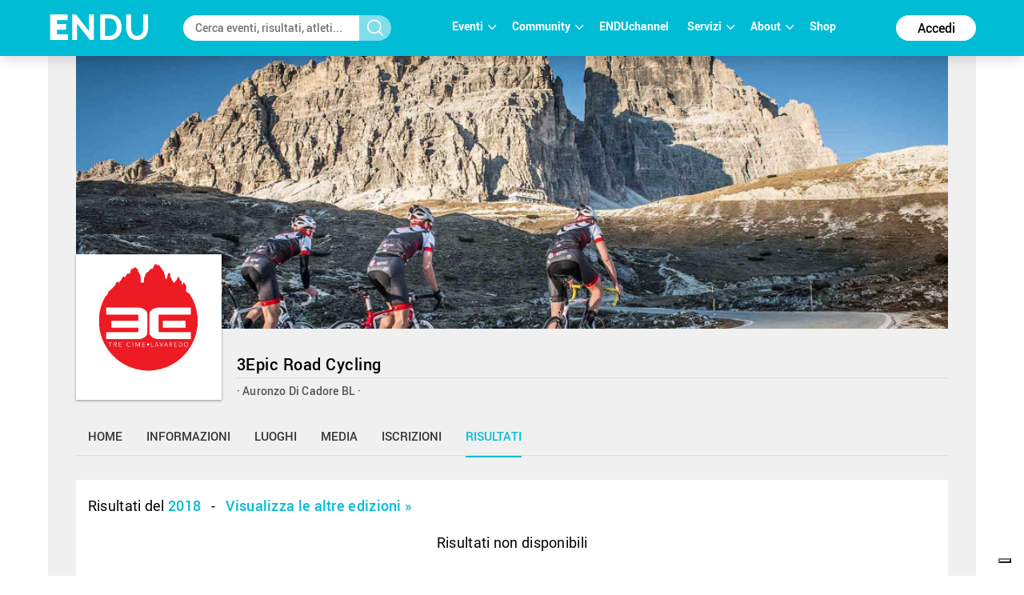

--- FILE ---
content_type: text/html; charset=utf-8
request_url: https://www.endu.net/it/events/epic-road-cycling/results
body_size: 13273
content:
<!doctype html>
<html lang="it" ng-app="ah">
<head>
	<meta charset="UTF-8">
	<title>Risultati - 3Epic Road Cycling | ENDU</title>

	<!-- Link per lingua alternativa -->
    <link rel="alternate" hreflang="en-US" href="https://www.endu.net/en/events/epic-road-cycling" />
	<link rel="alternate" hreflang="it-IT" href="https://www.endu.net/it/events/epic-road-cycling" />
    <link rel="alternate" hreflang="x-default" href="https://www.endu.net/it/events/epic-road-cycling" />
    <!-- Link per lingua alternativa Fine -->

    
        <meta name="robots" content="index, follow" />
    
    <meta http-equiv="X-UA-Compatible" content="IE=edge,chrome=1">
    <meta name="viewport" content="initial-scale=1.0, width=device-width, maximum-scale=1.0, user-scalable=no" />
    <meta name="apple-mobile-web-app-capable" content="yes">
    <meta name="apple-mobile-web-app-status-bar-style" content="black">
    <meta name="format-detection" content="telephone=no"/>
    <meta name="description" content="Invalid date, Auronzo Di Cadore BL ITA , Ciclismo, , ">

    <meta property="og:url"                content="https://www.endu.net/it/events/epic-road-cycling" />
    <meta property="og:type"               content="website" />
    <meta property="og:title"              content="Risultati - 3Epic Road Cycling | ENDU" />
    <meta property="og:description"        content="Invalid date, Auronzo Di Cadore BL ITA , Ciclismo, , " />
    <meta property="og:image"              content="https://s3-eu-west-1.amazonaws.com/ecs-gruppi/00000000/00000000/00009300/00009391/images/logo.jpg" itemprop="image" />
    <meta property="og:locale"             content="it_IT" />
    <meta property="og:locale:alternate"   content="en_US" />

    <meta name="twitter:card" content="summary" />
    <meta name="twitter:site" content="@endusport" />
    <meta name="twitter:title" content="Risultati - 3Epic Road Cycling | ENDU" />
    <meta name="twitter:description" content="Invalid date, Auronzo Di Cadore BL ITA , Ciclismo, , " />
    <meta name="twitter:image" content="https://s3-eu-west-1.amazonaws.com/ecs-gruppi/00000000/00000000/00009300/00009391/images/logo.jpg" />
    <meta name="twitter:image:alt" content="Risultati - 3Epic Road Cycling | ENDU" />

    <link rel="preconnect" href="//static.endu.net">
<link rel="preconnect" href="//cdn.iubenda.com">
<link rel="preconnect" href="//www.googletagmanager.com">
<link rel="preconnect" href="//connect.facebook.net">

    <script type="application/ld+json">
        {
            "@context": "http://schema.org/",
            "@type": "Event",
            "name": "3Epic Road Cycling",
            
            "startDate": "Invalid date",
            "endDate": "Invalid date",
            "description": "",
            "location": [
                
                    
                {
                    "@type": "Place",
                    "name": "Auronzo Di Cadore",
                    "address": {
                        "@type": "PostalAddress",
                        "addressLocality": "Auronzo Di Cadore",
                        "addressRegion": "BL",
                        "postalCode": "",
                        "streetAddress": ""
                    },
                    "geo": {
                        "@type": "GeoCoordinates",
                        "latitude": "",
                        "longitude": ""
                    },
                    "hasMap": "https://www.endu.net/it/events/epic-road-cycling#/location"
                }
                
            ],
            
            "image": "https://s3-eu-west-1.amazonaws.com/ecs-gruppi/00000000/00000000/00009300/00009391/images/logo.jpg",
            "url": "https://www.endu.net/it/events/epic-road-cycling"
        }
    </script>

<!-- header -->
    <!-- Google Tag Manager -->
<script>(function(w,d,s,l,i){w[l]=w[l]||[];w[l].push({'gtm.start':
            new Date().getTime(),event:'gtm.js'});var f=d.getElementsByTagName(s)[0],
        j=d.createElement(s),dl=l!='dataLayer'?'&l='+l:'';j.async=true;j.src=
        'https://www.googletagmanager.com/gtm.js?id='+i+dl;f.parentNode.insertBefore(j,f);
    })(window,document,'script','dataLayer','GTM-P53M3W2R');</script>
<!-- End Google Tag Manager -->

<!-- jQuery -->
<link  rel="stylesheet" type="text/css" href="/css/webfont.css">
<link async rel="stylesheet" href="//cdn-endu-net.s3.eu-west-1.amazonaws.com/angularjs/legacy/theme_jquery-ui.css" />

<link async rel="stylesheet" href="/js/magnific-popup/magnific-popup.css" />



<link async rel="stylesheet" href="https://www.endu.net/gui/css/angularstrap.css">
<link async rel="stylesheet" href="https://cdn-endu-net.s3.eu-west-1.amazonaws.com/angularjs/legacy/bootstrap.min.css">
<link async rel="stylesheet" href="//cdn-endu-net.s3.eu-west-1.amazonaws.com/angularjs/legacy/font-aw/font-awesome.min.css">
<link async rel="stylesheet" href="//ecs-endu.s3.amazonaws.com/angularjs/angular-strap-2.3.7/dist/libs.min.css" >
<link async rel="stylesheet" href="//ecs-endu.s3.amazonaws.com/angularjs/angular-ui-switch/angular-ui-switch.min.css">


<script type="text/plain" class="_iub_cs_activate" src="//s7.addthis.com/js/300/addthis_widget.js#async=1&pubid=ra-56c5a13a7c73c291"></script>
<style>
.angular-google-map-container { height: 400px; }
</style>

<!-- Search filters -->

<link async rel="stylesheet" href="https://www.endu.net/js/daterangepicker/daterangepicker.min.css">
<link async rel="stylesheet" href="https://www.endu.net/js/ion-rangeslider/ion.rangeSlider.min.css">

<!-- Template -->
<link async rel="shortcut icon" href="/favicon.ico" />
<link async rel="stylesheet" href="https://www.endu.net/css/style.css" type="text/css" media="screen" />
<link async rel="stylesheet" href="https://www.endu.net/css/colors.css" type="text/css" media="screen" />
<link async rel="stylesheet" href="https://www.endu.net/css/styleSD.css" type="text/css" media="screen" />
<link async rel="stylesheet" href="https://www.endu.net/css/restyling.css" type="text/css"  />
<link async rel="stylesheet" href="https://www.endu.net/css/nlive.css" type="text/css" media="screen"/>

<style>

  .container-video
  {
   margin:0 auto; 
   text-align: center;
   max-width: 900px;
   overflow: hidden;
  }
  .rm-team-membership {
		width: 100%; 
		text-align: center;
		background-color: #eef5fb; 
		padding: 24px 12px; 
		margin: 24px auto;
		
	}
	
	.rm-team-membership p {
		font-family: 'Roboto', sans-serif; 
		font-size: 16px; 
		line-height: 20px; 
		padding: 12px 0 0; 
		margin: 0;
		text-align: left;
	}
	
	.rm-team-membership div.button-wrapper {
		padding: 12px 0
	}
	
	.rm-team-membership a.button {
		background-color: #00838f; 
		font-family: 'Roboto', sans-serif; 
		font-size: 16px; 
		line-height: 20px; 
		font-weight: bold; 
		color: #fff; 
		text-decoration: none; 
		padding: 8px 30px; 
		border-radius: 60px;	
	}
  
  </style>


<!-- <script src="//s3-eu-west-1.amazonaws.com/ire1.juniper.it/jxs-components/headerscale-v.1.0.1.js"></script> -->

<link async rel="stylesheet" href="https://www.endu.net/js/bootstrap-datepicker/css/bootstrap-datepicker3.min.css">




<!-- GOOGLE MAPS -->




<!-- ICON -->
<link async rel="stylesheet" type="text/css" href="/flaticon/flaticon.css">
<link async href="/googleicon/googleicons.css" rel="stylesheet">
<!-- FINE ICON -->

<!-- RESPONSIVE MENU -->
<link async rel="stylesheet" href="https://www.endu.net/respmenu/slicknavstyle.css">
<link async rel="stylesheet" href="https://www.endu.net/respmenu/slicknav.css">
<!-- MENU TENDINA -->

<link async rel="stylesheet" href="https://www.endu.net/jsmenu/fancydropdown.css">
<link async rel="stylesheet" href="https://www.endu.net/css/flag-icon.css"/>

<!-- <script type="text/javascript">
    new Jxs.HeaderScale("#fascia-top", {
        smallClass: 'small'
    });
</script> -->

<!-- ELEM LIB PRIMA DEGLI SCRIPT-->

<script>

  const gtmCustomSettings = {
      "adwords": "true"
      }; 

  window.dataLayer = window.dataLayer || [];
  var googletag = googletag || {};
  googletag.cmd = googletag.cmd || [];

  
</script>

<script  type="text/javascript" >
  var cc={};
</script>

<script  type="text/plain" class="_iub_cs_activate" >
  var p = false;
</script>

<!--<script async id="elm-lib" data-lang="it" src="https://cdn-endu-net.s3.eu-west-1.amazonaws.com/assets/js/elm/elm.min.js"></script>-->


  <script id="gtm-custom-lib-init">

    const gtmCustomDimension = {
      "dimension1": "guest" 
    }
  </script>
  <script>
    const  ga4CustomDimension = {
      "login_status": "guest"
    }
  </script>


<script src="//cdn-endu-net.s3.eu-west-1.amazonaws.com/angularjs/legacy/jquery.min.js"></script>
<script  type="text/javascript" src="https://www.endu.net/js/cookie-consent/cookie.js"></script>




<script src="//cdn-endu-net.s3.eu-west-1.amazonaws.com/angularjs/legacy/jquery-ui.min.js"></script>
<script src="/js/magnific-popup/jquery.magnific-popup.min.js"></script>

<!--script src="//cdnjs.cloudflare.com/ajax/libs/cookieconsent2/3.0.3/cookieconsent.min.js"></script-->




<script type="text/javascript" src="//ecs-endu.s3.amazonaws.com/utils/moment-with-langs.min.js"></script>
<!-- <script type="text/javascript" src="//ecs-endu.s3.amazonaws.com/utils/locales/it.js"></script> -->
<script src="https://www.endu.net/js/errors.js" type="text/javascript" ></script>
<script src="https://www.endu.net/js/util.js" type="text/javascript" ></script>


<!-- AngularJS -->
<script type="text/javascript" src="//cdn-endu-net.s3.eu-west-1.amazonaws.com/angularjs/legacy/angular.min.js"></script>
<script>window.angular || document.write('<script src="https://www.endu.net/js/angular.min.js"><\/script>');</script>
<script type="text/javascript" src="https://cdn-endu-net.s3.eu-west-1.amazonaws.com/angularjs/legacy/angular-route.min.js"></script>
<script type="text/javascript" src="https://cdn-endu-net.s3.eu-west-1.amazonaws.com/angularjs/legacy/angular-touch.min.js"></script>
<script type="text/javascript" src="https://cdn-endu-net.s3.eu-west-1.amazonaws.com/angularjs/legacy/angular-animate.min.js"></script>
<script type="text/javascript" src="https://cdn-endu-net.s3.eu-west-1.amazonaws.com/angularjs/legacy/angular-sanitize.min.js"></script>

<script src="//ecs-endu.s3.amazonaws.com/angularjs/angular-isotope/angular-isotope-2.js"></script>
<script src="//ecs-endu.s3.amazonaws.com/angularjs/angular-translate/2.9.0/angular-translate.min.js"></script>
<script src="//ecs-endu.s3.amazonaws.com/angularjs/angular-translate/2.9.0/angular-translate-loader-partial.min.js"></script>
<script type="text/javascript" src="//ecs-endu.s3.amazonaws.com/angularjs/angular-addthis/angular-addthis.js"></script>

<script src="//ecs-endu.s3.amazonaws.com/angularjs/checklist-model/checklist-model.js"></script>
<script src="https://cdn-endu-net.s3.eu-west-1.amazonaws.com/angularjs/legacy/ng-infinite-scroll.min.js"></script>
<script src="//cdn-endu-net.s3.eu-west-1.amazonaws.com/angularjs/legacy/angular-strap.min.js"></script>
<script src="//cdn-endu-net.s3.eu-west-1.amazonaws.com/angularjs/legacy/angular-strap.tpl.min.js"></script>

<script src="https://www.endu.net/js/daterangepicker/jquery.daterangepicker.min.js"></script>
<script src="https://www.endu.net/js/ion-rangeslider/ion.rangeSlider.min.js"></script>



<!-- <script type="text/javascript" src="https://www.endu.net/js-resp/respond.min.js"></script> -->
<script src="//cdn-endu-net.s3.eu-west-1.amazonaws.com/angularjs/legacy/modernizr.min.js"></script>


<script type="text/javascript" src="//ecs-endu.s3.amazonaws.com/utils/underscore-min.js"></script>


<!-- COOKIE POLICY -->
<script  src="//maps.googleapis.com/maps/api/js?v=3&key=AIzaSyBZNDfSIrpudz9LDx4JjziqGu2HOgk6h2I&libraries=places"></script>



<script  src='//cdn-endu-net.s3.eu-west-1.amazonaws.com/angularjs/legacy/google-maps.js'></script>
<!--script  src='https://d13pas4fby32wd.cloudfront.net/js/google-maps.js'></script-->


<script src="https://www.endu.net/js/bootstrap-datepicker/js/bootstrap-datepicker.min.js"></script>
<script src="https://www.endu.net/js/bootstrap-datepicker/locales/bootstrap-datepicker.it.min.js"></script>
<script type="text/javascript" src="//ecs-endu.s3.amazonaws.com/utils/locales/it.js"></script>
<!-- <script type="text/plain" class="_iub_cs_activate">
  (function(i,s,o,g,r,a,m){i['GoogleAnalyticsObject']=r;i[r]=i[r]||function(){
  (i[r].q=i[r].q||[]).push(arguments)},i[r].l=1*new Date();a=s.createElement(o),
  m=s.getElementsByTagName(o)[0];a.async=1;a.src=g;m.parentNode.insertBefore(a,m)
  })(window,document,'script','https://www.google-analytics.com/analytics.js','ga');

  ga('create', 'UA-80726889-1', 'auto');
  ga('set', 'anonymizeIp', true);
  //ga('send', 'pageview');
</script> -->

<script src="https://www.endu.net/bower_components/angulartics/dist/angulartics.min.js"></script>
<script src="https://www.endu.net/bower_components/angulartics-ga/dist/angulartics-ga.min.js"></script>
<script type="text/javascript" src="https://www.endu.net/jsmenu/fancydropdown.js"></script>

<script src="https://www.endu.net/bower_components/angular-carousel/dist/angular-carousel.js"></script>
<script src="https://www.endu.net/bower_components/angular-carousel/dist/angular-carousel.js"></script>
<script src="//ecs-endu.s3.amazonaws.com/angularjs/angular-ui-switch/angular-ui-switch.min.js"></script>

<link async rel="stylesheet" href="https://www.endu.net/bower_components/angular-ui-select/dist/select.min.css"/>
<script src="https://www.endu.net/bower_components/angular-ui-select/dist/select.js"></script>

<script src="https://www.endu.net/js/ads.js"></script>

<!-- <script async id="__lxGc__rtr" type="text/javascript" src="//s.clickiocdn.com/t/217816/360.js"></script>
<script async type="text/javascript" src="//s.clickiocdn.com/t/common_258.js"></script> -->

<link async rel="apple-touch-icon" href="https://www.endu.net/images/touch-icon-iphone.png">
<link async rel="apple-touch-icon" sizes="76x76" href="https://www.endu.net/images/touch-icon-ipad.png">
<link async rel="apple-touch-icon" sizes="120x120" href="https://www.endu.net/images/touch-icon-iphone-retina.png">
<link async rel="apple-touch-icon" sizes="152x152" href="https://www.endu.net/images/touch-icon-ipad-retina.png">






<meta name="facebook-domain-verification" content="97xjdqia8do59tg4781qwo1wgm3u5c" />


<script type="text/javascript" src="https://p.teads.tv/teads-fellow.js" async="true" class="_iub_cs_activate"></script>
     <script  class="_iub_cs_activate">
       window.teads_e = window.teads_e || [];
       window.teads_buyer_pixel_id = 9793;
     </script>


<!-- LIBRERIE JS SPECIFICHE-->
    <!-- API SPECIFICHE -->

<!-- <link  href='https://api.tiles.mapbox.com/mapbox.js/v2.4.0/mapbox.css' rel='stylesheet' /> -->
<!-- <script  src='https://api.tiles.mapbox.com/mapbox.js/plugins/leaflet-omnivore/v0.2.0/leaflet-omnivore.min.js'></script> -->
<!-- <script  src='https://api.tiles.mapbox.com/mapbox.js/v2.4.0/mapbox.js'></script> -->

<link rel="stylesheet" href="https://www.endu.net/js/maps/leaflet.css" />
<script  src='https://www.endu.net/js/maps/leaflet-omnivore.min.js'></script>
<script src="https://www.endu.net/js/maps/leaflet.js"></script>

<script src="https://www.endu.net/js/maps/leaflet.markercluster.js"></script>
<link href="https://www.endu.net/js/maps/MarkerCluster.css' rel='stylesheet" />
<!-- <link href="https://www.endu.net/js/maps/MarkerCluster.Default.css' rel='stylesheet" /> -->
<!-- <script src='https://api.mapbox.com/mapbox.js/plugins/leaflet-markercluster/v0.4.0/leaflet.markercluster.js'></script> -->
<!-- <link href='https://api.mapbox.com/mapbox.js/plugins/leaflet-markercluster/v0.4.0/MarkerCluster.css' rel='stylesheet' /> -->
<link href='https://api.mapbox.com/mapbox.js/plugins/leaflet-markercluster/v0.4.0/MarkerCluster.Default.css' rel='stylesheet' />


<script src='https://www.endu.net/js/maps/Leaflet.fullscreen.min.js'></script>
<link href='https://www.endu.net/js/maps/leaflet.fullscreen.css' rel='stylesheet' />

<script src="//cdn-endu-net.s3.eu-west-1.amazonaws.com/angularjs/legacy/d3.js"></script>
<script src="https://www.endu.net/js/chart.js"></script>
<script src="https://www.endu.net/js/map.js"></script>

<!-- Social Wall -->
<link async rel="stylesheet" href="//cdn-endu-net.s3.eu-west-1.amazonaws.com.eu-west-1.amazonaws.com/angularjs/legacy/wall.css" type="text/css" media="screen" />
<script async src='//cdn-endu-net.s3.eu-west-1.amazonaws.com.eu-west-1.amazonaws.com/angularjs/legacy/imagesloaded.pkgd.js'></script>
<script async src='//cdn-endu-net.s3.eu-west-1.amazonaws.com.eu-west-1.amazonaws.com/angularjs/legacy/isotope.pkgd.min.js'></script>
<script async src='//cdn-endu-net.s3.eu-west-1.amazonaws.com.eu-west-1.amazonaws.com/angularjs/legacy/jquery.socialist.nik.js'></script>
<script async src='//cdn-endu-net.s3.eu-west-1.amazonaws.com.eu-west-1.amazonaws.com/angularjs/legacy/socialconnector.js'></script>

<!-- FILE SOLO PER ADMIN -->


<link rel="stylesheet" href="https://www.endu.net/bower_components/angular-carousel/dist/angular-carousel.min.css">
<script src="https://www.endu.net/bower_components/angular-carousel/dist/angular-carousel.js"></script>

<!-- BOOTSTRAP TABLE -->
<link rel="stylesheet" href="https://www.endu.net/js/bootstrap-table/bootstrap-table.min.css">
<script type="text/javascript" src="https://www.endu.net/js/bootstrap-table/bootstrap-table.min.js"></script>
<script type="text/javascript" src="https://www.endu.net/js/bootstrap-table/bootstrap-table-locale-all.min.js"></script>
<script type="text/javascript" src="https://www.endu.net/js/bootstrap-table-locale/bootstrap-table-it-IT.js"></script>

<!-- JQUERY BAR RATING -->
<link rel="stylesheet" href="https://www.endu.net/js/jquery-bar-rating/themes/fontawesome-stars.css">
<link rel="stylesheet" href="https://www.endu.net/js/jquery-bar-rating/themes/fontawesome-stars-o.css">
<script src="https://www.endu.net/js/jquery-bar-rating/jquery.barrating.min.js"></script>

<script src="https://www.endu.net/bower_components/angular-update-meta/dist/update-meta.min.js"></script>

    <script type="text/javascript">
        global = window['global'] ? global : {};

global.CONFIG = {
    lang: 'it',
    account: false,
    athlete: '',
    card: false,
    event: {"_id":"57e0ff45c08fde7e626b5a2b","sponsors_main":[],"_admins":[],"media":{"flickr_id":[],"youtube_id":"","youtube_link":""},"registration_open":false,"rules":{},"edition_days_after":60,"sports":[{"code":"1","en":"Cycling","it":"Ciclismo"}],"_tsc":"2016-09-20T09:20:05.830Z","contacts":{"website":"http://road.3epic.it/","phone":"","fax":"","email":"segreteriagara@pedalidimarca.it","mobile":"","url_info":"http://road.3epic.it/","url_rules":"http://road.3epic.it/","url_results":""},"groupid":"9391","slogan":{"en":"","it":""},"chip_challenge":false,"code":"","timetable":{"en":"","it":""},"url_info":"http://road.3epic.it/","url_rules":null,"aend":null,"entries_faq":[],"paths":[],"quotas":[],"_syncro":"2022-10-07T14:30:12.065Z","chip_allowed":[],"discipline":{"code":"ciclismo","en":"Road cycling","it":"Ciclismo su strada"},"visibility":"public","_enabled":true,"_uuid":"9391","organizer":{"screenname":"","_id":"","_uuid":"","alabel":{"currentValue":"","it":""}},"tracks":[],"social":{"_tsu":"2016-12-19T08:27:09.473Z","twitter":"","facebook":"","instagram":"","hashtag":"#"},"_admins_sdam":[],"_deleted":false,"_searchable":true,"photos_url":"","services":[],"follower":20,"personalizable":true,"ref_circuits":[],"results_available":true,"top":["https://s3-eu-west-1.amazonaws.com/ecs-gruppi/00000000/00000000/00009300/00009391/images/top.jpg","https://s3-eu-west-1.amazonaws.com/ecs-gruppi/00000000/00000000/00009300/00009391/images/top.jpg"],"venues":[{"city":"Auronzo Di Cadore","formatted_address":"Auronzo Di Cadore BL ITA","name":"principale","zip":"","country":"ITA","_uuid":"183a8541-7233-4f9a-ae25-ac3e7bc0670e","label":{"en":"Place","it":"Località"},"geo":{},"state":"BL","street":"","country_code":"ITA","main":true,"type":{"en":"Event Location","type":"event_loc","it":"Luogo dell'evento"}}],"_owner":"0","edition_current":40821,"practical_information":[],"sponsors":[],"alabel":"3Epic Road Cycling","ashort":{"it":"","en":""},"atype":"race_event","official":true,"abody":{"en":"","it":""},"federation":"ACSI CICLISMO","ref_events":[],"screenname":"epic-road-cycling","date_confirmed":true,"editions":[{"disciplines":[{"code":"0","type":"disciplines","sports":[{"code":"0"}]}],"alabel":"3Epic Road Cycling","edition":0,"aend":"2017-06-03T04:15:00.000Z","year":"2017","photos_url":"","id":36772,"_admins_tecnici":[226306,2,3,458498,7,97286,8,9,10,341259,18,458517,21,33302,86551,23,271645,318494,377886,341784,187173,52009,483628,201772,273204,273203,135989,185909,56,255547,378685,479036,181567,61,65,56897,68,70,238660,71,72,184906,401739,269899,98128,482131,443475,489809,482138,144738,331623,428642,483437,524413,90743,524415,98944,303493,353926,467599,524416,519310,519308,524419,481163,482187,498058,524421,138647,481692,88228,57768,233391,481963,481960,481975,233394,481972,460978,251317,492209,530879,197816,481976,529335,458951,339136,481993,238546,231121,197841,458449,294124,458474,306666,417000,172021,447473,89085,458490,88831],"discipline":{"code":"ciclismo","en":"Road cycling","it":"Ciclismo su strada"},"s3_path":"https://egs-eventi.s3.amazonaws.com/00000000/00030000/00036700/00036772/","registration_edm":true,"contacts":{"website":"http://road.3epic.it/","phone":"","fax":"","email":"segreteriagara@pedalidimarca.it","mobile":"","url_info":"http://road.3epic.it/","url_rules":"http://road.3epic.it/","url_results":""},"astart":"2017-06-03T14:00:00.000Z","sports":[{"code":"1","en":"Cycling","it":"Ciclismo"}],"ref_circuits":[],"registration_open":false,"url_results":"","crono_email":"c.meme@sdam.it","hash":"11e6e8c680865b340a9c1b2757c8600f","federation":"ACSI CICLISMO","rules":{"url_rules":"http://road.3epic.it/?p=regolamento"},"endupix":false,"crono":"SDAM","abody":{"en":"","it":""},"chip_challenge":true,"s3_path_sdam":"https://ecs-eventi.s3.amazonaws.com/00000000/00030000/00036700/00036772/","results_live":false,"date_confirmed":true,"notes":"","ashort":{"it":"","en":""},"venue":{"city":"Auronzo Di Cadore","formatted_address":"  Auronzo Di Cadore BL Italy","name":"principale","zip":"","country":"Italy","_uuid":"055524a7-a105-4ff6-b839-02a6e4cbbc9e","label":{"en":"Place","it":"Località"},"state":"BL","street":"","country_code":"ITA","type":{"en":"Event Location","type":"event_loc","it":"Luogo dell'evento"},"main":true,"geo":{"lat":46.5520131,"lng":12.435464}},"url_info":"http://road.3epic.it/","results_available":true,"secretary":{"note":"","phone":"","fax":"","name":"A.C.D. Pedali di Marca","email":"segreteriagara@pedalidimarca.it"},"published":true,"slogan":{"en":"","it":""}},{"disciplines":[{"code":"0","type":"disciplines","sports":[{"code":"0"}]}],"alabel":"3Epic Road Cycling","edition":0,"aend":null,"year":"2018","photos_url":"","id":40821,"_admins_tecnici":[86529,0,226306,2,3,458498,380931,7,97286,8,550656,9,10,341259,164620,18,458517,21,33302,86551,23,377886,532243,341784,436517,544813,187173,150570,52009,483628,152361,201772,273204,273203,135989,185909,56,255547,513087,378685,484926,479036,181567,65,56897,68,70,238660,513088,71,72,184906,401739,579910,269899,562776,24657,98128,482131,443475,489809,307548,444767,482138,227932,144738,331623,428642,483437,339575,90743,303493,231554,353926,467599,524416,519310,519308,481163,482187,498058,134028,536967,138647,433310,544656,481692,543891,582803,582806,88228,57768,233391,481963,572838,481960,481975,233394,513462,481972,251317,492209,530879,544703,303550,197816,481976,529335,458951,339136,215754,143817,481993,573144,238546,231121,197841,515797,458449,573138,573139,522968,108513,372451,568302,294124,153833,458474,306666,417000,98295,172021,447473,149755,543473,89085,458490,88831,447481],"s3_path":"https://egs-eventi.s3.amazonaws.com/00000000/00040000/00040800/00040821/","registration_edm":false,"contacts":{"website":"http://road.3epic.it/","phone":"","fax":"","email":"segreteriagara@pedalidimarca.it","mobile":"","url_info":"http://road.3epic.it/","url_rules":"http://road.3epic.it/","url_results":""},"astart":null,"sports":[{"code":"1","en":"Cycling","it":"Ciclismo"}],"ref_circuits":[],"registration_open":false,"url_results":"","crono_email":"c.meme@sdam.it","hash":"b15b3625e83125fb988a6545a551a676","federation":"ACSI CICLISMO","rules":{"url_rules":"http://road.3epic.it/?p=regolamento"},"endupix":false,"crono":"SDAM","abody":{"en":"","it":""},"chip_challenge":false,"s3_path_sdam":"https://ecs-eventi.s3.amazonaws.com/00000000/00040000/00040800/00040821/","results_live":false,"date_confirmed":true,"notes":"","ashort":{"it":"","en":""},"venue":{"city":"Auronzo Di Cadore","name":"principale","zip":"","country":"Italy","_uuid":"86a6bdeb-cb62-466c-afde-a03d0e5fef45","label":{"en":"Place","it":"Località"},"geo":{"lat":46.5520131,"lng":12.435464},"state":"BL","street":"","country_code":"ITA","type":{"en":"Event Location","type":"event_loc","it":"Luogo dell'evento"},"main":true,"formatted_address":"  Auronzo Di Cadore BL Italy"},"url_info":"http://road.3epic.it/","results_available":true,"secretary":{"note":"","phone":"","fax":"","name":"A.C.D. Pedali di Marca","email":"segreteriagara@pedalidimarca.it"},"published":false,"slogan":{"en":"","it":""}}],"expire":"2016-05-13T21:00:00.000Z","membership":"entries","id":9391,"members":0,"_tsu":"2026-01-15T15:24:26.532Z","astart":null,"commentable":true,"crono":"SDAM","features":[],"logo":["https://s3-eu-west-1.amazonaws.com/ecs-gruppi/00000000/00000000/00009300/00009391/images/logo.jpg","https://s3-eu-west-1.amazonaws.com/ecs-gruppi/00000000/00000000/00009300/00009391/images/logo.jpg"],"races":[{"fractions":[{"description":{"en":"","it":""},"data":{"laps":"","altitude_max":"","uphill":"3267","altitude_min":"","downhill":"","alength":"108700"},"_uuid":"bdcd2fe0-b496-4754-8fbb-3277a0579011","uphill":3267,"length":108700,"gpx":[{"_uuid":"7b240004-0bcb-4d18-9480-2fd7400b30f2","file":{"pathS3":"https://s3-eu-west-1.amazonaws.com/ecs-gruppi/00000000/00000000/00009300/00009391/races/4af733b2-08f8-4573-861f-fb89dc02a7d0/bdcd2fe0-b496-4754-8fbb-3277a0579011/gpx/7b240004-0bcb-4d18-9480-2fd7400b30f2/gps_lavaredo100.gpx","name":"gps_lavaredo100.gpx","extension":"gpx","size":212180},"label":null}],"images":[{"_uuid":"05d4290c-9e84-41d4-bd81-92bf5e1ff1ce","file":{"pathS3":"https://s3-eu-west-1.amazonaws.com/ecs-gruppi/00000000/00000000/00009300/00009391/races/4af733b2-08f8-4573-861f-fb89dc02a7d0/bdcd2fe0-b496-4754-8fbb-3277a0579011/images/05d4290c-9e84-41d4-bd81-92bf5e1ff1ce.jpg","name":"alt_lavaredo100_im.jpg","extension":"jpg","size":571972},"label":{"en":"Altimetria","it":"Altimetria"}},{"_uuid":"aa6b1bf2-2663-4602-862f-c99fe64c3f98","file":{"pathS3":"https://s3-eu-west-1.amazonaws.com/ecs-gruppi/00000000/00000000/00009300/00009391/races/4af733b2-08f8-4573-861f-fb89dc02a7d0/bdcd2fe0-b496-4754-8fbb-3277a0579011/images/aa6b1bf2-2663-4602-862f-c99fe64c3f98.jpg","name":"plan_lavaredo100.jpg","extension":"jpg","size":1200765},"label":{"en":"Planimetria","it":"Planimetria"}}],"type":"1","name":{"en":"3Epic Road Lavaredo","it":"3Epic Road Lavaredo"}}],"gpx_merge":true,"name":{"en":"3Epic Road Lavaredo","it":"3Epic Road Lavaredo"},"notes":{"en":"","it":""},"altitude_max":0,"trackUuid":"4af733b2-08f8-4573-861f-fb89dc02a7d0","uphill":3267,"length":108700,"altitude_min":0,"model":{},"downhill":0},{"fractions":[{"description":{"en":"","it":""},"data":{"laps":"","altitude_max":"","uphill":"2811","altitude_min":"","downhill":"","alength":"84800"},"_uuid":"1b76af40-1133-42c2-ae83-03e08af88d48","uphill":2811,"length":84800,"gpx":[{"_uuid":"4cc46c1f-d04d-4273-bd79-cfb54cc1e0ea","file":{"pathS3":"https://s3-eu-west-1.amazonaws.com/ecs-gruppi/00000000/00000000/00009300/00009391/races/17c03e30-ba63-48cb-a2f3-e24020b11a08/1b76af40-1133-42c2-ae83-03e08af88d48/gpx/4cc46c1f-d04d-4273-bd79-cfb54cc1e0ea/gps_comelico80.gpx","name":"gps_comelico80.gpx","extension":"gpx","size":186803},"label":null}],"images":[{"_uuid":"acc85951-33a5-4186-91ac-d48e51e8b34d","file":{"pathS3":"https://s3-eu-west-1.amazonaws.com/ecs-gruppi/00000000/00000000/00009300/00009391/races/17c03e30-ba63-48cb-a2f3-e24020b11a08/1b76af40-1133-42c2-ae83-03e08af88d48/images/acc85951-33a5-4186-91ac-d48e51e8b34d.jpg","name":"alt_comelico80_im.jpg","extension":"jpg","size":561430},"label":{"en":"Altimetria","it":"Altimetria"}},{"_uuid":"278a3828-a238-4baa-8142-da6efb9256f4","file":{"pathS3":"https://s3-eu-west-1.amazonaws.com/ecs-gruppi/00000000/00000000/00009300/00009391/races/17c03e30-ba63-48cb-a2f3-e24020b11a08/1b76af40-1133-42c2-ae83-03e08af88d48/images/278a3828-a238-4baa-8142-da6efb9256f4.jpg","name":"plan_comelico80.jpg","extension":"jpg","size":1190297},"label":{"en":"Planimetria","it":"Planimetria"}}],"type":"1","name":{"en":"3Epic Road Comelico","it":"3Epic Road Comelico"}}],"gpx_merge":true,"name":{"en":"3Epic Road Comelico","it":"3Epic Road Comelico"},"notes":{"en":"","it":""},"altitude_max":0,"trackUuid":"17c03e30-ba63-48cb-a2f3-e24020b11a08","uphill":2811,"length":84800,"altitude_min":0,"model":{},"downhill":0},{"fractions":[{"description":{"en":"","it":""},"data":{"laps":"","altitude_max":"","uphill":"1455","altitude_min":"","downhill":"","alength":"32100"},"_uuid":"6f494968-9f98-48fa-bfe0-8637f618390e","uphill":1455,"length":32100,"gpx":[],"images":[{"_uuid":"62535c14-b404-4821-921f-b8dcb66e50ff","file":{"pathS3":"https://s3-eu-west-1.amazonaws.com/ecs-gruppi/00000000/00000000/00009300/00009391/races/43076176-92e1-4ba5-be63-4afbdb331930/6f494968-9f98-48fa-bfe0-8637f618390e/images/62535c14-b404-4821-921f-b8dcb66e50ff.jpg","name":"alt_misurina30_im.jpg","extension":"jpg","size":497687},"label":{"en":"Altimetria","it":"Altimetria"}},{"_uuid":"8d698fea-2ad7-42e7-841c-761f74b59df9","file":{"pathS3":"https://s3-eu-west-1.amazonaws.com/ecs-gruppi/00000000/00000000/00009300/00009391/races/43076176-92e1-4ba5-be63-4afbdb331930/6f494968-9f98-48fa-bfe0-8637f618390e/images/8d698fea-2ad7-42e7-841c-761f74b59df9.jpg","name":"plan_misurina30.jpg","extension":"jpg","size":1118452},"label":{"en":"Planimetria","it":"Planimetria"}}],"type":"1","name":{"en":"3Epic Road Misurina","it":"3Epic Road Misurina"}}],"gpx_merge":true,"name":{"en":"3Epic Road Misurina","it":"3Epic Road Misurina"},"notes":{"en":"","it":""},"altitude_max":0,"trackUuid":"43076176-92e1-4ba5-be63-4afbdb331930","uphill":1455,"length":32100,"altitude_min":0,"model":{},"downhill":0}],"_sportVersion":2,"disciplines":[{"code":"0","type":"disciplines","sports":[{"code":"0"}]}],"tag":[],"program":{},"endupix":false,"secretary":{"note":"","phone":"","fax":"","name":"A.C.D. Pedali di Marca","email":"segreteriagara@pedalidimarca.it"},"registration_edm":false,"edition_number_current":0,"boardSettings":{"premod":false,"open":true,"visibility":true},"races_sort":"length","challenge":false,"event_status":{},"registration_e4t_promo":false,"registration_open_date":null,"published":false,"year":"2018","edition":0,"_admins_tecnici":[],"privacy":{},"privacy_urls":[],"url_label":null,"rules_urls":[],"efdate":null},
    relation: null,
    policies: {"images":false,"owner":false,"admin":false,"show_all":false,"members_status":["ok"],"show_reload":false,"follow_btn":true,"cconsent":false},
    system_lang: ["it","en"],
    api: 'https://apiah.endu.net',
    ws: 'https://apiah.endu.net',
    api_keys: {"google":"AIzaSyBZNDfSIrpudz9LDx4JjziqGu2HOgk6h2I"},
    www: 'https://www.endu.net',
    login: 'https://account.endu.net',
    images: 'https://www.endu.net',
    client_conf: {"isMobile":false},
    diploma: 'https://certificate-api.endu.net/api/v3/',
};

$(function(){
	moment.lang(global.CONFIG.lang);
});

 //QUI DAVIDE
    </script>


	
        <!-- Angular APP Controller -->
		
	        <script type="text/javascript" src="//ecs-endu.s3.amazonaws.com/gui/endu_gui_events_1.3.233.js"></script>
	    
    


    <base href="/it/events/epic-road-cycling/">
</head>
<body>
    <div class="alert-default alert-waiting" tabindex="-1" ng-class="{'alert-show': $root._alert.show && $root._alert.type == 'waiting'}">
    <center>
        <div style="width:190px;margin-top: 28px; height: 53px;">
            <div style="float:left;margin:2px 5px;" class="spinner">
                <div class="bounce1"></div>
                <div class="bounce2"></div>
                <div class="bounce3"></div>
            </div>
            <span>{{$root._alert.content}}</span>
        </div>
    </center>
</div>
<div class="alert-default alert-ok" tabindex="-1" ng-class="{'alert-show': $root._alert.show && $root._alert.type == 'ok'}">
    <center>
        <!-- <div style="width:180px;margin-top: 28px; height: 53px;">
            <div style="float:left;width: 90px;text-align: right;padding-right: 12px;"><i class="fa fa-check" style="font-size:22px; color: #fff;"></i></div>
            <div style="float:left;padding-top: 2px;">{{$root._alert.content}}</div>
        </div> -->
        <div style="margin-top: 28px; height: 53px;">
            <i class="fa fa-check" style="font-size:22px; color: #fff;"></i> &nbsp;
            <span style="font-size:16px">{{$root._alert.content}}</span>
        </div>
    </center>
</div>
<div class="alert-default alert-ko" tabindex="-1" ng-class="{'alert-show': $root._alert.show && $root._alert.type == 'ko'}">
    <div style="position:relative;padding-top: 12px;">
        <center>
            <i class="flaticon-danger" style="font-size:22px;color: #fff;"></i> &nbsp;
            <strong style="font-size:16px">{{$root._alert.title}}</strong><br/>
            <span>{{$root._alert.content}}</span>
        </center>
        <i style="cursor: pointer;position:absolute;top:5px;right:10px;color:white;" class="fa fa-times" ng-click="$root.__doUnmask()"></i>
    </div>
</div>
<div class="mask-all" ng-show="$root.is_masked"></div>

    <!-- TOOLBAR -->
    <!-- FASCIA DI MENU' -->

    
        <header class="header-desk nav-down">
    <div class="new-content px-20">
    <div id="toplogo">
    <a href="/" onfocus="blur()"><span>E</span>NDU<span class="txtBeta"></span></a>
    </div>
    <aside class="aside-search">
    <input type="search" placeholder="Cerca eventi, risultati, atleti..." ng-enter="$root.search(msearch);" ng-model="msearch"/><button class="search" ng-click="$root.search(msearch);"><i class="flaticon-search-1"></i></button>
    </aside>
    <nav id="nav-toolbar">
    <ul><li><a href="" onfocus="blur()" name="Eventi">Eventi <i class="flaticon-10 flaticon-arrow-down pl-3"></i></a></li><li><a href="" onfocus="blur()" name="Community">Community <i class="flaticon-10 flaticon-arrow-down pl-3"></i></a></li><li><a href="https://channel.endu.net/" onfocus="blur()" name="ENDUchannel">ENDUchannel </a></li><li><a href="" onfocus="blur()" name="Servizi">Servizi <i class="flaticon-10 flaticon-arrow-down pl-3"></i></a></li><li><a href="" onfocus="blur()" name="About">About <i class="flaticon-10 flaticon-arrow-down pl-3"></i></a></li><li><a href="https://join.endu.net" onfocus="blur()" name="Shop">Shop </a></li></ul>
    </nav>
    
    <aside class="login h-70"><button ng-controller="userInfoCtrl" ng-click="toolbarLogin()">Accedi</button></aside>
    
    </div><div id="Eventi" class="new-tendina  hidden">
        <div class="new-content pl-20">
        <aside class="new-quarto">
        <p class="new-titolo">Eventi</p>
        <p class="new-txt">Scopri tutte le informazioni sugli appuntamenti sportivi.</p><p class="new-link"><a href="/search#/events?show_all=true" onfocus="blur()" >Tutti gli eventi</a></p></aside><aside class="new-quarto"><ul><li><a href="/entries" onfocus="blur()">Iscriviti a un evento</a></li><li><a href="/results" onfocus="blur()">Risultati</a></li><li><a href="https://pix.endu.net/" onfocus="blur()">Foto</a></li></ul></aside></div></div><div id="Community" class="new-tendina  hidden">
        <div class="new-content pl-20">
        <aside class="new-quarto">
        <p class="new-titolo">Community</p>
        <p class="new-txt">Conosci i protagonisti del mondo ENDU.</p></aside><aside class="new-quarto"><ul><li><a href="/search#/people?show_all=true" onfocus="blur()">Persone</a></li><li><a href="/it/communities/partner" onfocus="blur()">Partner</a></li></ul></aside></div></div><div id="ENDUchannel" class="new-tendina  hidden">
        <div class="new-content pl-20">
        <aside class="new-quarto">
        <p class="new-titolo">ENDUchannel</p>
        <p class="new-txt"></p></aside></div></div><div id="Servizi" class="new-tendina pb-0 hidden">
        <div class="new-content pl-20">
        <aside class="new-quarto">
        <p class="new-titolo">Servizi</p>
        <p class="new-txt">Scopri tutte le proposte della piattaforma ENDU.</p></aside><aside class="new-quarto"><ul><li><a href="/it/athlete_services" onfocus="blur()">Per atleti</a></li><li><a href="/it/team_services" onfocus="blur()">Per società sportive</a></li></ul></aside></div><div class="bg-w lh-80 p-0 mt-36"><div class="new-content h-100p"><aside class="col-xs-3 text-left">
                <p class="new-link lh-unset"><a href="https://www.endu.net/endu4team" onfocus="blur()" target="_blank"><img src="https://d349vnix7anz55.cloudfront.net/immagini/toolbar/ico-endu4team.png" class="pr-5" /> ENDU4team</a></p>
                </aside><aside class="col-xs-3 text-left">
                <p class="new-link lh-unset"><a href="https://pix.endu.net" onfocus="blur()" target="_blank"><img src="https://d349vnix7anz55.cloudfront.net/immagini/toolbar/ico-endupix.png" class="pr-5" /> ENDUpix</a></p>
                </aside></div></div></div><div id="About" class="new-tendina  hidden">
        <div class="new-content pl-20">
        <aside class="new-quarto">
        <p class="new-titolo">About</p>
        <p class="new-txt">Entra in contatto con il mondo ENDU.</p></aside><aside class="new-quarto"><ul><li><a href="/about" onfocus="blur()">ENDU</a></li><li><a href="https://endu.freshdesk.com/it/support/home" onfocus="blur()">Assistenza</a></li></ul></aside></div></div><div id="Shop" class="new-tendina  hidden">
        <div class="new-content pl-20">
        <aside class="new-quarto">
        <p class="new-titolo">Shop</p>
        <p class="new-txt"></p></aside></div></div></header><script type="text/javascript">var selected;
    var prev = window.pageYOffset;
    window.onscroll = function() {
    var cur = window.pageYOffset;
    if (prev > cur) {
    $('header').removeClass('nav-up').addClass('nav-down');
    } else if(cur >= 70 && $('header').hasClass('nav-down')) {
    $('header').removeClass('nav-down').addClass('nav-up');
    $('a', $('#nav-toolbar')).each(function(i, el) {
    el = $(el)
    if(el.hasClass('active')) {
    el.removeClass('active')
    $('#' + el.attr('title')).addClass('hidden')
    selected = null;
    }
    })
    }
    prev = cur;
    }
    $('header nav > ul > li > a').on('click', function(e) {
    e.stopPropagation();
    var el = $(e.currentTarget);
    var t = $('#' + el.attr('name'))
    $('.new-tendina').addClass('hidden');
    t.removeClass('hidden');
    if(el.attr('href') == '') {
    el.addClass('active');
    }
    if(selected) {
    selected.removeClass('active')
    if(selected.attr('name') == el.attr('name')) {
    t.addClass('hidden')
    el.removeClass('active')
    selected = null;
    } else {
    selected = el;
    }
    } else {
    selected = el;
    }
    $(document).click(function(ev) {
    ev.stopPropagation();
    if(!t.is(ev.target) && t.has(ev.target).length === 0) {
    t.addClass('hidden')
    el.removeClass('active')
    if(selected) {
    selected = null;
    }
    }
    });
    });</script>
    

<div class="clear"></div>
<!-- FINE FASCIA DI MENU' -->

    <!-- FINE TOOLBAR -->
	<center>


		
        <div class="bggrey mt-70">
        
            <div class="allcontent">
                <!-- TOP -->
                <!-- OWL Carousel style -->
<link rel="stylesheet" type="text/css" href="https://cdn-endu-net.s3.eu-west-1.amazonaws.com/angularjs/legacy/owl.carousel.min.css" />
<link rel="stylesheet" type="text/css" href="//cdn-endu-net.s3.eu-west-1.amazonaws.com/angularjs/legacy/owl.theme.default.min.css" />
<style>
    #top-carousel > .owl-theme .owl-nav.disabled+.owl-dots {
        margin-top: 70px;
    }

    #top-carousel > .owl-theme .owl-dots .owl-dot.active span, .owl-theme .owl-dots .owl-dot:hover span {
        background: #fff;
    }

    #top-carousel > .owl-theme .owl-dots .owl-dot span {
        background: none;
        border: 1px solid #fff;
    }

    #topnews-carousel > .owl-theme .owl-nav.disabled+.owl-dots {
        background: #fff;
        margin-top: 10px;
        padding-top: 5px;
    }

    #topnews-carousel > .owl-theme .owl-dots .owl-dot.active span, .owl-theme .owl-dots .owl-dot:hover span {
        background: #00bcd4;
    }

    #topnews-carousel > .owl-theme .owl-dots .owl-dot span {
        background: none;
        border: 1px solid #00bcd4;
    }

    #news-mob-nav .owl-stage {
        display: -webkit-box;
        display: -moz-box;
        display: -ms-box;
        display: box;
    }

    #experiences-mob-carousel > .owl-carousel .owl-stage-outer {
        overflow: inherit;
    }

    #experiences-mob-carousel > .owl-carousel .owl-stage-outer > .owl-stage {
        overflow: inherit;
    }
    .header-mob {
        box-shadow: unset;
    }
    .item .active {
        border-bottom: 2px solid #00bcd4;
        color: #000;
        font-weight: 500;
        padding-bottom: 9px;
    }
    #menu {
        display: block !important;
    }
    @media (min-width: 768px) and (max-width: 991px) {
        #top-carousel > .owl-theme .owl-nav.disabled+.owl-dots {
            margin-top: 40px;
        }
    }

</style>
<!-- End OWL Carousel style -->

<!-- AVATAR + MENU' -->
<div class="contentpage">
    <div id="centrale_persona" ng-class="$root.containerClass" style="background-color: ; background-image:url(https://s3-eu-west-1.amazonaws.com/ecs-gruppi/00000000/00000000/00009300/00009391/images/top.jpg?1769924519150);">
        <div id="imgavatar">
            
                <img id="avatar-image" src="https://s3-eu-west-1.amazonaws.com/ecs-gruppi/00000000/00000000/00009300/00009391/images/logo.jpg?1769924519150" />
            
        </div>
        <div id="avatarname">
            <div class="titavatar">3Epic Road Cycling
                
                
   
                <a  ng-controller="liveCtrl"  ng-show="isLiveNow && liveresults" target="_blank" data-p="{{isLiveNow}}" href="{{liveresults}}">
                    <div ng-controller="liveCtrl" ng-show="isLiveNow" class="ng-scope live-event-label" ng-style="isLiveNow &amp;&amp; {'display': 'inline-block'}">
                        <img src="/images/icon_live_animated.gif" alt="">
                        Live now 
                    </div>
                </a>
                <div ng-controller="liveCtrl" ng-show="isLiveNow && !liveresults" class="ng-scope live-event-label" ng-style="isLiveNow &amp;&amp; {'display': 'inline-block'}">
                    <img src="/images/icon_live_animated.gif" alt="">
                    Live now 
                </div>
                <!--span ng-controller="liveCtrl" ng-show="isLiveNow" class="liveLabel" style="padding: 1px 12px; display: none;" ng-style="isLiveNow && {'display': 'inline-block'}"-->
                

            </span></div>
            <div class="descavatar bordertop">
                
                    
                          &middot;
                    
                
                
                        Auronzo Di Cadore BL  &middot;
                   
                <!--
                    <strong>Ciclismo su strada</strong>
                -->
                
                            <strong></strong>
                        
                <!--
                <br>
                
                            <strong style="color: #00838f;"></strong>
                        
                &nbsp;
                
                  <a href="" onclick="javascript:$('#communitiesContainer').slideToggle('linear');" onfocus="blur()" title=""><i class="flaticon-more"></i></a>
                 -->
            </div>
        </div>

    </div>

    <div class="clear" id="menuresp"></div>

    <div id="communitiesContainer" style="display:none; margin-top: 15px;" class="descavatar bordertop">
        
                            &middot;
                        
                        <strong style="color: #00838f;">Ciclismo</strong>
                    
    </div>

    <div class="clear"></div>

    <div id="menutop" class="hidden-xs">
        <!-- RESPONSIVE MENU -->
         <ul class="tabs tt-uppercase" id="menu">
			<li class="first"><span><a href="/it/events/epic-road-cycling/" ng-class="$root.getClass('/')" onfocus="blur()">home</a></span></li>
			<li class="first"><span><a href="/it/events/epic-road-cycling/info" ng-class="$root.getClass('/info')" onfocus="blur()">informazioni</a></span></li>
            
              <li class="first"><span><a href="/it/events/epic-road-cycling/location" ng-class="$root.getClass('/location')" onfocus="blur()">luoghi</a></span></li>
            
            
                <li class="first"><span><a href="/it/events/epic-road-cycling/media" ng-class="$root.getClass('/media')" onfocus="blur()">media</a></span></li>
            
            
            
                
                    <!-- <li class="first"><span><a href="/it/events/epic-road-cycling/entry" ng-class="$root.getClass('/entry')" onfocus="blur()">iscrizioni</a></span></li> -->
                    <li class="first"><span><a href="https://join.endu.net/entry?edition=40821" ng-class="$root.getClass('/entry')" onfocus="blur()">iscrizioni</a></span></li>
                
            
            
    			<li class="first"><span><a href="/it/events/epic-road-cycling/results" ng-class="$root.getClass('/results')" onfocus="blur()">risultati</a></span></li>
            

	  </ul>

      <!-- FINE RESPONSIVE MENU -->
    </div>
    <header class="header-mob pt-56 lh-40 visible-xs" style="z-index:999;">
        <div class="bg-w h-80 pl-20" style="box-shadow: 0px 3px 6px #00000029;">
        <!--     <div class="d-flex lh-56"> -->
            <div class="row">
                <div class="col-xs-2">
                    
                        <img class="imgavatar" src="https://s3-eu-west-1.amazonaws.com/ecs-gruppi/00000000/00000000/00009300/00009391/images/logo.jpg?1769924519151" />
                    
                </div>
                <div class="col-xs-10 text-left bb-g pl-0 fs-14 fw-500 h-41 cut-overflow">
                    3Epic Road Cycling
                </div>
            </div>
            <div id="news-mob" class="fs-14 fw-500">
                <div id="news-mob-nav" class="container" style="padding-left:0px; padding-right:0px;">
                    <div class="news-nav-inner owl-carousel owl-theme">
                            <div class="item"><a  ng-click="$root.changeView('/')" onfocus="blur()" class="tt-capitalize" onfocus="blur()" ng-class="$root.getClass('/')">home</a></div>
                            <div class="item">
                                <a ng-click="$root.changeView('info')" onfocus="blur()" class="tt-capitalize" ng-class="$root.getClass('/info')">informazioni</a>
                            </div>
                            
                                
                                    <div class="item"><a ng-click="$root.changeView('entry')" onfocus="blur()" class="tt-capitalize" ng-class="$root.getClass('/entry')">iscrizioni</a></div>
                                
                            
                            
                                <div class="item"><a ng-click="$root.changeView('results')" onfocus="blur()" class="tt-capitalize" ng-class="$root.getClass('/results')">risultati</a></div>
                            
                            
                            
                                <div class="item">
                                    <a onfocus="blur()" class="tt-capitalize" ng-class="$root.getClass('/location')" ng-click="$root.changeView('location')">luoghi</a>
                                    <!-- <a href="/it/events/epic-road-cycling/location" onfocus="blur()" class="tt-capitalize" ng-class="$root.getClass('/location')">luoghi</a> -->
                                </div>
                            
                            
                                <div class="item">
                                    <a ng-click="$root.changeView('media')" onfocus="blur()" class="tt-capitalize" ng-class="$root.getClass('/media')">media</a>
                                </div>
                            
                    </div>
                </div>
            </div>
        <!-- </div> -->
        </div>
    </header>
</div>


<script src="//cdn-endu-net.s3.eu-west-1.amazonaws.com/angularjs/legacy/owl.carousel.min.js"></script>
<script src="//cdn-endu-net.s3.eu-west-1.amazonaws.com/angularjs/legacy/bootstrap.min.js"></script>
<script src="https://www.recaptcha.net/recaptcha/api.js?" async defer></script>
<script type="text/javascript">
    $(document).ready(function() {
        $('#news-mob-nav > .owl-carousel').owlCarousel({
            autoWidth: true,
            dots: false,
            items: 1,
            loop: false,
            margin: 20,
            nav: false
        })
        // $('#news-mob-nav a').click(function(e) {
        //     $('#news-mob-nav').find('.active').removeClass('active')
        //     $(e.target).addClass('active')
        //     $('#news-mob-carousel > .owl-carousel').trigger('to.owl.carousel',
        //         $(e.target).parent().prevAll().length
        //     )
        // })
        $('#news-mob-nav a').click(function(e) {
            $('#news-mob-nav').find('.active').removeClass('active')
            $(e.target).addClass('active')
            $('#news-mob-carousel > .owl-carousel').trigger('to.owl.carousel',
                $(e.target).parent().prevAll().length
            )
        })
    })
</script>

                <!-- FINE TOP -->
                <!-- CONTENITORE -->
                <div id="contenitore" ng-style="{'min-height': $root._pageMinHeight + 'px'}">
                    <div ng-show="$root._pageLoadingComplete" class="view" ng-view></div>
                    <div ng-show="!$root._pageLoadingComplete" class="spinner spinner-page-loading">
                        <div class="bounce1"></div>
                        <div class="bounce2"></div>
                        <div class="bounce3"></div>
                    </div>
                </div>


                <div id="easide" class="easide" ng-style="{right: $root.notificationsShow ? '0px' : undefined}" ng-include="'/gui/views/home/aside-mobile.html'" ng-controller="asideCtrl"></div>
            </div>
        </div>
	</center>
    <!-- BOTTOM -->
    
    
        <footer>
    <nav>
    <div class="new-content px-20 text-left">
    <div id="toplogo">
    <a href="https://www.endu.net" class="c-w">
    <span>E</span>NDU<span class="txtBeta"></span>
    </a>
    </div><ul><li class="main tt-uppercase">Eventi</li><li><a href="/search#/events?show_all=true" onfocus="blur()" target=""><strong>Tutti gli eventi</strong></a></li><li><a href="/entries" onfocus="blur()" target=""><strong>Iscriviti a un evento</strong></a></li><li><a href="/results" onfocus="blur()" target=""><strong>Risultati</strong></a></li><li><a href="https://pix.endu.net/" onfocus="blur()" target=""><strong>Foto</strong></a></li></ul><ul><li class="main tt-uppercase">Community</li><li><a href="/search#/people?show_all=true" onfocus="blur()" target=""><strong>Persone</strong></a></li><li><a href="/search#/groups?show_all=true" onfocus="blur()" target=""><strong>Gruppi</strong></a></li><li><a href="/search#/groups?group_type=team" onfocus="blur()" target=""><strong>Società Sportive</strong></a></li><li><a href="/it/communities/partner" onfocus="blur()" target=""><strong>Partner</strong></a></li><li><a href="/it/communities/timer" onfocus="blur()" target=""><strong>Timer</strong></a></li></ul><ul><li class="main tt-uppercase">Servizi</li><li><a href="/it/athlete_services" onfocus="blur()" target=""><strong>Per atleti</strong></a></li><li><a href="/it/organizer_services" onfocus="blur()" target=""><strong>Per organizzatori di eventi</strong></a></li><li><a href="/it/timer_services" onfocus="blur()" target=""><strong>Per società di cronometraggio</strong></a></li><li><a href="/it/team_services" onfocus="blur()" target=""><strong>Per società sportive</strong></a></li><li><a href="/it/brand_services" onfocus="blur()" target=""><strong>Per aziende e brand</strong></a></li><li><a href="/it/tourism_services" onfocus="blur()" target=""><strong>Per enti turistici</strong></a></li></ul><ul><li class="main tt-uppercase">About</li><li><a href="/about" onfocus="blur()" target=""><strong>ENDU</strong></a></li><li><a href="https://endu.freshdesk.com/it/support/home" onfocus="blur()" target="_blank"><strong>Assistenza</strong></a></li><li><a href="/work-with-us" onfocus="blur()" target=""><strong>Lavora con noi</strong></a></li></ul><ul><li class="main tt-uppercase">Shop</li><li><a href="https://join.endu.net" onfocus="blur()" target="_blank"><strong>Tutti i prodotti</strong></a></li></ul><ul><li class="fs-14-icon"><i class="flaticon-arrow-right c-o mr-10"></i><a href="https://channel.endu.net/" target="_blank" onfocus="blur()">ENDUchannel</a></li><li class="fs-14-icon"><i class="flaticon-arrow-right c-o mr-10"></i><a href="https://pix.endu.net/" target="_blank" onfocus="blur()">ENDUpix</a></li><li class="fs-14-icon"><i class="flaticon-arrow-right c-o mr-10"></i><a href="/endu4team" target="_blank" onfocus="blur()">ENDU4team</a></li></ul></div>
    </nav>
    <section>
    <div class="new-content">
    <aside class="col-xs-2 text-left"><a href="" onclick="setLang('it')" onfocus="blur()" title="">ITA</a> | <a href="" onclick="setLang('en')" onfocus="blur()" title="">ENG</a></aside>
    <main class="col-xs-7 pb-0 d-table h-80 lh-20 fw-600"><div class="centered fs-12 fw-500">Endu S.r.l. - All Rights Reserved - P.IVA/VAT IT 02804190342 - <a href="/terms" onfocus="blur()" title="">T&C</a> - <a href="/privacy" onfocus="blur()" title="">Privacy Policy</a> - <a href="#0" class="iubenda-cs-preferences-link" onfocus="blur()" title="">Cookie Policy</a></div></main>
    <aside class="col-xs-3 p-0">
    <div class="socialsegui">
    <a href="https://www.facebook.com/endu.net" target="_blank" class="btnround soc" onfocus="blur()" title=""><i class="flaticon-facebook"></i></a>
    <a href="https://www.instagram.com/endu_sport/" target="_blank" class="btnround soc" onfocus="blur()" title=""><i class="flaticon-instagram"></i></a>
    <a href="https://www.youtube.com/channel/UCt0BIO7q7wkenKNIHqSUEuw" target="_blank" class="btnround soc" onfocus="blur()" title=""><i class="flaticon-youtube-logo"></i></a>
    <a href="https://www.linkedin.com/company/engagigo-srl/" target="_blank" class="btnround soc" onfocus="blur()" title=""><i class="flaticon-linkedin"></i></a>
    <a href="https://twitter.com/endusport" target="_blank" class="btnround soc" onfocus="blur()" title=""><i class="flaticon-twitter"></i></a>
    </div>
    </aside>
    </div>
    </section>
    </footer></header><script type="text/javascript">
    var setLang = function(lang) {
    document.cookie = 'lang=' + lang + '; path=/; domain=endu.net';
    var path = window.location.pathname;
    var path_items = path.split("/");
    if ((path_items[1] == "it") || (path_items[1] == "en")) {
    var new_path = "/" + lang;
    for (var i=2;i<path_items.length;i++) {
    new_path += "/" + path_items[i]
    }
    window.location.href = new_path;
    }
    else {
    window.location.reload();
    }
    }</script>
    

<!-- Start of HubSpot Embed Code -->
<!--script  type="text/plain" class="_iub_cs_activate" _id="hs-script-loader" async defer src="//js.hs-scripts.com/4498051.js"></script-->
<!-- End of HubSpot Embed Code -->


    <!-- BOTTOM -->
    <div class="emask" ng-show="$root.emask" ng-class="{'emask-show': $root.emask}" ng-click="$root.onEmaskClick()"></div>

    <script type="text/javascript">
        var player;
        var is_yt_loaded = false;
        var tag_yt;
        var flickr_box = [];
        function onPlayerReady(event) {
          //event.target.playVideo();
          is_yt_loaded = true;
          player.loadPlaylist({
            listType:'playlist',
            list: global.CONFIG.event['media']['youtube_id']
          });
          //player.stopVideo();
        }

        var done = false;
        function onPlayerStateChange(event) {
          if (event.data == YT.PlayerState.PLAYING && !done) {
            //setTimeout(stopVideo, 6000);
            stopVideo();
            done = true;
          }
        }
        function stopVideo() {
          player.stopVideo();
        }
    </script>
        

</body>

</html>


--- FILE ---
content_type: text/html; charset=utf-8
request_url: https://www.google.com/recaptcha/api2/aframe
body_size: 183
content:
<!DOCTYPE HTML><html><head><meta http-equiv="content-type" content="text/html; charset=UTF-8"></head><body><script nonce="PczpW7RUAmxmcunGPetWUA">/** Anti-fraud and anti-abuse applications only. See google.com/recaptcha */ try{var clients={'sodar':'https://pagead2.googlesyndication.com/pagead/sodar?'};window.addEventListener("message",function(a){try{if(a.source===window.parent){var b=JSON.parse(a.data);var c=clients[b['id']];if(c){var d=document.createElement('img');d.src=c+b['params']+'&rc='+(localStorage.getItem("rc::a")?sessionStorage.getItem("rc::b"):"");window.document.body.appendChild(d);sessionStorage.setItem("rc::e",parseInt(sessionStorage.getItem("rc::e")||0)+1);localStorage.setItem("rc::h",'1769924528865');}}}catch(b){}});window.parent.postMessage("_grecaptcha_ready", "*");}catch(b){}</script></body></html>

--- FILE ---
content_type: text/css; charset=UTF-8
request_url: https://www.endu.net/css/restyling.css
body_size: 7531
content:
.ng-leave {
    display:none !important;
}

.new-content a{
    text-decoration: none;
    -moz-transition: all .4s;
    -o-transition: all .4s;
    -ms-transition:  all .4s;
    transition: all .4s;
}

.hide-all {
    display: none;
}

.hide-desk {
    display: none !important;
}

.tox-tinymce {
    margin-top:10px;
}

.header-desk .new-content,
footer .new-content,
.new-tendina .new-content{
    margin: 0 auto;
    width: 100%;
    max-width: 1200px;
    display: flex;
}

.new-quarto{
    margin: 0;
    border-right: 1px solid #CCC;
    flex-basis: 25%;
}

.new-quarto:last-of-type {
    border-right: none;
}

.row:before,
.container:before {
    display: flex;
}

/* ------- MODAL -------------------------------------------*/
.modal-backdrop {opacity: 0.5;}

.modal-dialog-xl {
    width:80% !important;
    max-width: 890px !important;
    top: 46% !important;
}

.modal-dialog-xl {
    width:80% !important;
}
.modal-dialog-mw-520 {
    max-width: 520px !important;
}
.modal-no-blur {
    position: unset !important
}

.modal-dialog {
    margin: 4% auto;
}
.modal-content {
    box-shadow: none;
    background-color: #F0F0F0;
    border-radius: 0px;
}

.modal-body {
    overflow-y: auto;
    max-height: 500px;
}
.modal-body.settings {
    margin: 0;
}

.modal-body-height-calc {
    max-height: calc(100vh - 50px) !important;
}
.modal-header {
    color: #fff;
    background-color: #00bcd4;
    border: 0;
}
.modal-header h4{
    color: #fff;
}

.modal-footer {
    border-top: 1px solid #DADADA;
}
@supports (-webkit-overflow-scrolling: touch) {
    .modal-no-blur {
        position: absolute!important;
        overflow: visible!important;
    }
}

@media only screen and (min-height: 901px) {
    .modal-body-height {
        max-height: 750px !important;
    }
}
@media only screen and (max-height: 900px) {
    .modal-body-height {
        max-height: 650px !important;
    }
}
@media only screen and (max-height: 800px) {
    .modal-body-height {
        max-height: 550px !important;
    }
}
@media only screen and (max-height: 700px) {
    .modal-body-height {
        max-height: 450px !important;
    }
}

@media only screen and (max-height: 600px) {
    .modal-body-height {
        max-height: 350px !important;
        top: 31% !important;
    }
}
@media only screen and (max-height: 500px) {
    .modal-body-height {
        max-height: 250px !important;
    }
}
@media only screen and (min-width:481px) and (max-width:770px){
    .modal-dialog {
        margin: 0 auto;
    }
}
@media only screen and (max-width:480px){
    .modal-dialog {
        margin: 0;
        /* top: 45% !important; */
    }
    .modal-content{
        padding: 4px;
    }

    .modal-title {
        font-size: 20px;
        line-height: 18px;
        color: #000000;
    }
    .modal-header .close {
        margin-top: -12px;
    }
    .mobileModal {
        overflow-y: scroll;
        /*max-height: 290px;*/
        max-height: 310px;
        padding-left: 0px;
    }
}
@media (max-width:1366px) and (min-width:481px){
    .mobileModal {
        overflow-y: auto;
        max-height: 500px;
    }
}
/* ------ HEADER -------------------------------------------*/

button.close {
    padding: 0;
}
button.close:hover {
    background-color: transparent;
    border: 0;
    padding: 0;
}
.header-desk {
    width: 100%;
    height: 70px;
    background-color: #00bcd4;
    line-height: 65px;
    position: fixed;
    z-index: 1000;
    top: 0px;
    -webkit-transition: top 0.2s ease-in-out;
    -moz-transition: top 0.2s ease-in-out;
    -o-transition: top 0.2s ease-in-out;
    -ms-transition:  top 0.2s ease-in-out;
    transition: top 0.2s ease-in-out;
    -webkit-box-shadow: 0 0px 20px rgba(0,0,0,.2);
    box-shadow: 0 0px 20px rgba(0,0,0,.2);
}

.header-desk.nav-up {
    top: -70px;
}

.header-mob {
    width: 100%;
    height: 56px;
    line-height: 56px;
    position: fixed;
    z-index: 1000;
    top: 0px;
    -webkit-transition: top 0.2s ease-in-out;
    -moz-transition: top 0.2s ease-in-out;
    -o-transition: top 0.2s ease-in-out;
    -ms-transition:  top 0.2s ease-in-out;
    transition: top 0.2s ease-in-out;
    -webkit-box-shadow: 0 0px 15px rgba(0,0,0,.2);
    box-shadow: 0 0px 15px rgba(0,0,0,.2);
}

.header-mob.nav-up {
    top: -56px;
}

.header-desk a,
.new-content nav li a {
    color: #FFF;
    padding-bottom: 25px;
    transition: all 0.2s ease;
    -webkit-transition: all 0.2s ease;
    -moz-transition: all 0.2s ease;
    -o-transition: top 0.2s ease-in-out;
    -ms-transition:  top 0.2s ease-in-out;
}

.header-desk #toplogo,
.header-mob #toplogo,
footer #toplogo{
    font-family: 'Raleway', sans-serif;
    font-size: 44px;
    font-weight: 700;
    letter-spacing: 1px;
    color: #FFF;
}

.header-mob #toplogo {
    font-size: 24px;
}

.header-desk #toplogo {
    height: 70px;
    line-height: 70px;
}

.header-desk #toplogo > a:hover {
    color: inherit;
}

.header-desk #toplogo span,
footer #toplogo span{font-weight: 900;}

.header-desk nav,
footer nav {
    margin: 0 20px;
    color: #FFF;
}

.header-desk nav {
    text-align: center;
}

.header-desk nav ul,
footer nav ul{
    margin: 0;
    padding: 0;
}

.header-desk nav li,
footer nav li{
    display: inline;
    padding: 0 10px;
    list-style: none;
    border: none;
    font-weight: 600;
}

.header-desk nav a:hover {
    border-bottom: 4px #FFC107 solid;
}

.header-desk nav a.active {
    border-bottom: 4px #80DEEA solid;
}

header input,
header button {
    outline: none;
    background-color: #FFF;
    border: 0;
    height: 32px;
    line-height: 32px;
    vertical-align: -webkit-baseline-middle;
    -webkit-transition: all .4s;
    -moz-transition: all .4s;
    -o-transition: all .4s;
    -ms-transition:  all .4s;
    transition: all .4s;
}

.header-desk input[type="search"] {
    width: 220px;
    border-radius: 50px 0 0 50px;
    color: #666;
    font-size: 14px;
    height: 38;
    line-height: 38px;
    padding: 0 15px;
    margin: 0px 0 0 40px;
}

.header-mob input[type="search"] {
    width: 100%;
    border-radius: 50px 50px;
    color: #666;
    font-size: 12px;
    padding: 0 15px;
}

.mobile-menu {
    height: calc(100% - 56px);
    position: fixed !important;
    width: calc(100% - 50px);
    top: 56px;
    opacity: 0;
    visibility: hidden;
    transition: visibility 0s linear .5s, opacity .5s ease-in-out;
   -moz-transition: visibility 0s linear .5s, opacity .5s ease-in-out;
   -webkit-transition: visibility 0s linear .5s, opacity .5s ease-in-out;
   -o-transition: visibility 0s linear .5s, opacity .5s ease-in-out;
   -ms-transition: visibility 0s linear .5s, opacity .5s ease-in-out;
}

.mobile-menu.active {
    opacity: 1;
    visibility: visible;
    transition-delay: 0s;
}

.user-info-mobile {
    position: fixed;
    width: 400px;
    border-radius: 0px;
    height: calc(100% - 54px);
    right: 0;
    -webkit-animation-duration: .5s;
    animation-duration: .5s;
}

.user-info-desktop {
    position: fixed;
    width: 180px;
    border-radius: 0px;
    -webkit-animation-duration: .5s;
    animation-duration: .5s;
}

header button.search {
    width: 40px;
    border-radius: 0 50px 50px 0;
    margin: 0px 0 0;
    background-color: #80DEEA;
    border: none;
    padding: 0;
}

header button.search_active {
    width: 40px;
    border-radius: 0;
    margin: 0px 0 0;
    background-color: transparent;
    border: none;
    padding: 0;
}

.header-desk button.search:hover{background-color: #D8F5F8;}

.login {
    display: flex;
}

.login button{
    width: 100px;
    border-radius: 50px;
    margin: 0px 0 0;
    padding:0 20px;
    font-size: 16px;
    font-weight: 500;
    color: #000;
    align-self: center;
}

.login button:hover{
    color: #fff;
    background-color: #FFC107;
}

@media (min-width: 991px) and (max-width: 1200px){
    .header-desk nav li {
        padding: 0 1%;
        font-size: 10px;
    }

    .new-tendina li {
        font-size: 14px;
    }

    .header-desk nav li a {
        padding-bottom: 26px!important;
    }
}

/* ------ TENDINA -------------------------------------------*/



.new-tendina{
    background-color: #f5f5f5;
    padding: 35px 0;
    color: #000;
    text-align: left;
    font-size: 16px;
    font-weight: 500;
    z-index: 1;
    position: relative;
    box-shadow: 0 6px 14px rgba(0,0,0,0.2);
}

.new-tendina p {
    line-height: normal;
}

.new-tendina p,
.new-tendina ul{
    margin: 0;
    padding: 0;
    list-style: none outside;
}

.new-tendina li{
    line-height: 42px;
    padding-left: 34px;
}

.new-tendina li a{color: #666;}
.new-tendina li a:hover{color: #00bcd4;}
.new-tendina li img{
    vertical-align: sub;
    max-width: 44px;
    padding-right: 20px;
}

.new-titolo{
    font-size: 36px;
    font-weight: 700;
    color: #000;
    padding: 0 20px 20px 0 !important;
}

.new-txt{
    font-size: 14px;
    font-weight: 400;
    line-height: 20px;
    color: #000;
    padding: 0 20px 20px 0 !important;
}

.new-link a{color: #00bcd4;font-size:16px}
.new-link a:hover{color: #80deea;}

.aside-search {
    min-width: 300px;
    max-height: 70px;
    display: flex;
    align-items: center;
}

/* ------ FOOTER -------------------------------------------*/

/* -------- fascia n1 -------- */

footer {
    width: 100%;
    position: relative;
}

footer nav{
    background-color: #333;
    padding:35px 0;
    margin: 0;
    float: none;
}

footer .new-content{
    flex-wrap: wrap;
}

footer nav #toplogo{
    width: inherit;
}

footer nav ul{
    flex-grow: 1;
    font-size: 13px;
    width: auto;
}

footer nav li.main{
    font-weight: 500;
    padding: 12px 0;
    color: #ffc107;
}
footer nav li.main a{color: #ffc107;}
footer nav li.main a:hover{color: #FF0 !important;}

footer nav li{
    display: block;
    padding: 6px 0;
    color: #FFF;
}
footer nav li:hover {
    border: none;
}
footer nav li a{color: #FFF;}
footer nav li a:hover{
    color: #fff;
    text-decoration: underline;
    font-weight: 600;
}

/* -------- fascia n2 -------- */

footer section{
    background-color: #454545;
    height: 80px;
    margin: 0;
    color: #FFF;
    line-height: 80px;
}

footer section a{color: #FFF;}
footer section a:hover{color: #ffc107;}

footer section aside{
    /*flex-basis: 25%;*/
    font-size: 13px;
    font-weight: 500;
}

footer section aside .socialsegui{
    text-align: center;
    height: 80px;
}

footer section main{
    /*flex-basis: 50%;*/
    font-size: 10px;
    font-weight: 300;
    text-align: center;
}

/* FILTRI */
.filtersView {
    width: 500px;
    position: fixed;
    right: -1500px;
    bottom: 0;
    background-color: #FFF;
    overflow-y: auto;
    transition: right 500ms ease;
    z-index: 1001;
}

.date-picker-wrapper {
    z-index: 1002!important;
}

.input-icon {
  position: absolute;
  right: 40px;
  top: 23px;
  font-weight: bold;
  color: #999;
  cursor: pointer;
}

.input-icon:hover {
  color: #00bcd4;
}

.input-icon:before {
  font-size: 12px !important;
  font-weight: bold !important;
}

/* --- ICONE SOCIAL - stile invariato --- */

.btnround {
    display: inline-block;
    font-size: 18px;
    line-height: 26px;
    cursor: pointer;
    margin: 0 0 0 5px;
    width: 26px;
    height: 26px;
    border-radius: 50%;
}


.btnround [class^="flaticon-"]:before {
    font-size: 16px!important;
}

a.soc.btnround {
    color: #555 !important;
    text-align: center;
}

a.soc.btnround:hover {
    background-color: #00bcd4;
    color: #fff !important;
    text-align: center;
}

.soc {
    background-color: #FFFFFF;
}

.btn{
    outline: none !important;
}

/* --- BODY --- overwrite di Style per nuova grafica*/
.bggrey {
    max-width: 1160px;
    min-height: 500px;
}
.contentpage {
    max-width: 1160px;
}
#centrale_persona {
    max-width: 1160px;
}
#contenitore {
    max-width: 1160px;
}
#dx, #dx1, #dx2 {
    max-width: unset;
}
#sx, #sx1, #sx2 {
    max-width: unset;
}
.avatarnameresults {
    top: 105px;
}
.eventdetails {
    margin-top: 25px;
}
.intero, .terzo {
    max-width: unset;
}
.filters-fixed {
    bottom: 13px;
    z-index: 0;
}

.popover.bottom>.arrow {
    top: -10px;
}

@media only screen and (max-width:480px){
    header button.search {
        border-radius: 0;
        margin: 0px 0 0;
        background-color: transparent;
        border: none;
        padding: 0;
    }
  .cart .bottom{
      bottom: 0px;
  }
  .hide-mobile {
      display: none !important;
  }
  .hide-desk {
      display: block !important;
  }
}

.or dt {
    width: 100%;
    text-align: left;
}
.or dt:after {
    display: block;
    text-align: center;
    content: '';
    width: 100%;
    height: 1px;
    margin: -0.9em auto 1em;
    background-color: #cccccc;
}

.or dt span {
    display: inline-block;
    background-color: white;
    font-size: 15px;
    font-weight: 700;
    text-transform: uppercase;
    padding: 3px 12px 3px 0px;
}

/* search elements */
.checkbox-outline {
    display: inline-flex;
}

.checkbox-outline > input {
    display: none;
}

.checkbox-outline > label {
    background-color: #fff;
    border: 1px solid #00bcd4;
    white-space: nowrap;
    width: fit-content;
    padding: 3px 8px;
    margin-right: 10px;
    margin-bottom: 10px;
    color: #000;
    cursor: pointer;
    font-size: 14px;
    font-weight: 600;
    -webkit-user-select: none;
    -moz-user-select: none;
    -ms-user-select: none;
    user-select: none;
}

.checkbox-outline > input:checked + label{
    background-color: #00bcd4;
    border: 1px solid #00bcd4!important;
    color: #fff;
}

.checkbox-outline > input:disabled + label{
    cursor: not-allowed;
    border-color: #ccc;
}

#search_nav {
    transition: top 0.2s ease-in-out;
}

.search_nav {
    border-bottom: 1px solid #bebebe;
    padding-bottom: 18px;
    font-size: 16px;
    display: flex;
}

.search_nav_item {
    margin-right: 30px;
    color: #000;

}
.search_nav_item > a {
    color: #666;
    font-weight: 500;
    padding-bottom: 18px
}
.search_nav_item > a:hover {
    border-bottom: 3px solid #00bcd4 !important;
}
.search_nav_item > a.active {
    color: #000;
    border-bottom: 3px solid #00bcd4 !important;
}

.search_fixed_desk {
    background-color: #fff;
    position: fixed;
    width: 100%;
    padding-top: 10px;
    padding-bottom: 18px;
    font-size: 14px;
    z-index: 150;
    left: 0;
    display: flex;
}

.search_fixed_mob {
    background-color: #fff;
    position: fixed;
    width: 100%;
    z-index: 150;
    left: 0;
}

.search_item {
    border-bottom: 1px solid #bebebe;
    padding: 15px;
    display: flex;
    margin: 0px;
}

.search_item:hover {
    background-color: #d8f5f8;
}

.search_item img {
    border-radius: 50%;
    float: left;
    height: auto;
    margin: auto 20px auto 0;
    width: 70px;
}

.search_item_title  {
    line-height: 18px;
    font-size: 16px;
    font-weight: 600;
    color: #000;
}

.search_item_info {
    display: flex;
    width: 100%;
    align-items: center;
}

.search_item_info a {
    color: #000;
}

.search_item_info a:hover {
    color: #000;
}

.search_item_details {
    font-size: 12px;
    font-weight: 600;
    margin-top: 5px;
}

.search_item_button {
    margin-left: auto;
}

/* slider */
.irs--flat .irs-from, .irs--flat .irs-single, .irs--flat .irs-to,
.irs--flat .irs-handle > i:first-child,
.irs--flat .irs-bar {
    background-color: #00bcd4;
}
.irs--flat .irs-from:before, .irs--flat .irs-single:before, .irs--flat .irs-to:before {
    border-top-color: #00bcd4;
}
.irs--flat .irs-handle.state_hover > i:first-child,
.irs--flat .irs-handle:hover > i:first-child {
  background-color: #0097a7;
}

.input-active[readonly] {
    cursor: pointer;
    background-color: #fff;
}

.input-active:disabled {
    cursor: not-allowed!important;
}

input.calendar {
    background: url(/immagini/calendar-grey.png) right/16px no-repeat content-box #fff;
}

input.calendar:focus {
    background: url(/immagini/calendar-cyan.png) right/16px no-repeat content-box #fff;
}

/* ui-select */
.ui-select-container {
    border-radius: 5px;
    border: 1px solid #ccc;
    font-weight: 500;
    cursor: pointer;
    padding: 2px 12px 1px 0px!important;
    text-align: left;
    background: url(/immagini/freccia-giu-grey.png) right/16px no-repeat content-box #fff!important;
}

.ui-select-container.open {
    border-radius: 5px;
    border: 1px solid #00bcd4;
    font-weight: 500;
    cursor: pointer;
    padding: 2px 12px 1px 0px!important;
    text-align: left;
    background: url(/immagini/freccia-giu.png) right/16px no-repeat content-box #fff!important;
}

.ui-select-container.open + label {
    color: #00bcd4
}

.ui-select-container > div {
    padding: 2px 18px 0px 6px;
}

.ui-select-search {
    font-size: 14px;
    padding-left: 6px;
}

.ui-select-choices {
    padding: 0px;
}

.ui-select-choices-group-label {
    background-color: #eee;
    color: #000;
    font-size: 16px;
    font-weight: 800;
    margin: 0;
    padding: 5px 20px;
}

.ui-select-bootstrap .ui-select-choices-row.active>span {
    background-color: #fff!important;
    color: #000!important;
}
.ui-select-bootstrap .ui-select-choices-row.active>span:hover {
    background-color: #80deea!important;
    color: #fff!important;
}

.ui-select-choices-row-inner:hover {
    background-color: #80deea!important;
    color: #fff!important;
}

.ui-select-choices-group > .divider {
    height: 0px;
    margin: 0px;
}

.ui-select-multiple.ui-select-bootstrap .ui-select-match-item {
    color: #fff;
    border-radius: 5px;
    border: 1px solid #00bcd4;
    background-color: #00bcd4;
    padding: 3px 5px 3px 0px;
    font-weight: 400;
}

.ui-select-multiple.ui-select-bootstrap .ui-select-match .close {
    color: #fff;
    float: left;
    opacity: 1;
    font-weight: 400;
    margin-right: 3px;
    line-height: 16px!important;
}

/*--- Link ---*/
a.a-lb {
    color: #00bcd4;
    
}

a.a-lb:hover,
a.a-lb:focus{
	color: #80deea;
}

a.a-ub {
	color: #000;
    text-decoration: underline;
}

a.a-ub:hover,
a.a-ub:focus{
	color: #000;
}

.badge-cancel {
    background-color: #eb2a41;
    color: #fff;
    display: inline-block;
    margin-top: 5px;
    font-weight: 600;
    padding: 2px 8px;
    text-align: center;
}

/* Top ad ENDU */
.ad-top-desk {
    height: 250px;
    width: 970px;
    display: block;
}

.ad-top-mob {
    height: 100px;
    width: 320px;
    display: none;
}

.ad-desk {
    display: block;
}

.ad-mob {
    display: none;
}

/*--- HP ---*/

.ai-center {
    align-items: center;
}

.ai-baseline {
    align-items: baseline;
}

.as-center {
    align-self: center;
}

.b-0 {
    border: 0px;
}

.b-b {
    border: 1px solid #000;
}

.b-lb {
    border: 1px solid #00bcd4;
}

.b-g {
    border: 1px solid #dadada;
}

.b-w {
    border: 1px solid #ffffff;
}

.bb-g {
    border-bottom: 1px solid #dadada;
}

.bb-w {
    border-bottom: 1px solid #ffffff;
}

.bb-0 {
    border-bottom: 0px;
}

.front {
    z-index: 0;
}

.behind {
    z-index: -1;
}

.bg-b-2 {background-color: rgba(0,0,0,0.2)}
.bg-b-4 {background-color: rgba(0,0,0,0.4)}
.bg-b-6 {background-color: rgba(0,0,0,0.6)}
.bg-b-8 {background-color: rgba(0,0,0,0.8)}

.bg-b-333 {
    background-color: #333;
}

.bg-b-444 {
    background-color: #444;
}

.bg-b-555 {
    background-color: #555;
}

.bg-b-666 {
    background-color: #666;
}

.bg-lb {
    background-color: #00bcd4;
}

.bg-g {
    background-color: #f0f0f0;
}

.bg-none {
    background: none!important;
}

.bg-o {
    background-color: #ffc107;
}

.bg-transparent {
    background-color: rgba(0, 0, 0, 0);
}

.bg-w {
    background-color: #fff !important;
}

.bg-pb {
    background-clip: padding-box!important;
}

.botn-transparent-w {
    color: #FFFFFF;
    background-color: transparent;
    text-decoration: none;
    border: 1px solid #FFFFFF;
}

.botn-transparent-w:hover {
    color: #00BCD4;
    border: 1px solid #00BCD4;
}

.bottom-0 {
    bottom: 0;
}

.bt-0 {
    border-top: 0px;
}

.btc-g {
    border-top-color: #dadada;
}

.btc-lb {
    border-top-color: #00bcd4;
}

.br-0 {
    border-radius: 0px!important;
}

.br-5 {
    border-radius: 5px;
}

.br-10 {
    border-radius: 10px;
}

.br-15 {
    border-radius: 15px;
}

.br-50 {
    border-radius: 50px;
}

.b-right {
    border-right: 1px solid #ccc;
}

.centered {
    display: table-cell;
    left: 0;
    margin: 0 auto;
    right: 0;
    vertical-align: middle;
}

.xcentered {
    margin: 0 auto;
}

.ycentered {
    display: table-cell!important;
    vertical-align: middle;
}

.c-b {
    color: #000!important;
}

.c-g-666 {
    color: #666;
}

.c-g-be {
    color: #bebebe;
}

.c-g {
    color: #777;
}

.c-lb {
    color: #00bcd4;
}

.c-lg {
    color: #c1c1c1;
}

.c-inherit {
    color: inherit!important;
}

.c-o {
    color: #ffc107;
}

.c-w {
    color: #fff!important;
}

.carousel-fade .carousel-inner .item-cat {
    opacity: 0;
    transition: opacity 1s;
    -webkit-transition: opacity 1s;
    -moz-transition: opacity 1s;
    -o-transition: opacity 1s;
    -ms-transition: opacity 1s;
    text-align: center!important;
}

.carousel-fade .carousel-inner .active {
    opacity: 1;
}

.carousel-fade .carousel-inner .active.left,
.carousel-fade .carousel-inner .active.right {
    left: 0;
    opacity: 0;
    overflow: hidden;
    width: 100%;
    z-index: 1;
}

.carousel-fade .carousel-inner .next.left,
.carousel-fade .carousel-inner .prev.right {
    opacity: 1;
}

.carousel-fade .carousel-control {
    z-index: 2;
}

.card-hover:hover .caption  {
    color: #00bcd4!important;
    transition: color 0.3s ease;
    -webkit-transition: color 0.3s ease;
    -moz-transition: color 0.3s ease;
    -o-transition: color 0.3s ease;
    -ms-transition:  color 0.3s ease;
}

.card-hover .buttons  {
    display: flex;
    height: 40px;
    opacity: 0;
    position: absolute;
    top: 133px;
    transition: opacity 0.3s ease;
    -webkit-transition: opacity 0.3s ease;
    -moz-transition: opacity 0.3s ease;
    -o-transition: opacity 0.3s ease;
    -ms-transition: opacity 0.3s ease;
    width: calc(100% - 30px);
}

.card-hover .img:before  {
    background: #000 no-repeat center;
    content: '';
    display: block;
    height: 173px;
    opacity: 0;
    position: absolute;
    transition: opacity 0.3s ease;
    -webkit-transition: opacity 0.3s ease;
    -moz-transition: opacity 0.3s ease;
    -o-transition: opacity 0.3s ease;
    -ms-transition: opacity 0.3s ease;
    width: calc(100% - 30px);
    border-radius: 10px;
}

.card-hover:hover .img:before {
    opacity: 0.35;
}

.card-hover:hover .buttons {
    opacity: 1;
}

.cut-overflow {
    overflow: hidden;
    white-space: nowrap;
    text-overflow: ellipsis;
}

.bg-newsletter {
    background-attachment: fixed;
    background-image: url('/immagini/hp/bottom.jpg');
    background-position: center;
    background-size: cover;
    z-index: 1;
}

.d-block {
    display: block;
}

.d-flex {
    display: flex;
}

.d-grid {
    display: grid;
}

.d-inline {
    display: inline!important;
}

.d-inline-block {
    display: inline-block!important;
}

.d-none {
    display: none;
}

.d-table {
    display: table;
}

.d-table-row {
    display: table-row;
}

.experience [class^="flaticon-"]:before {
    font-size: 70px!important;
}

.f-left {
    float: left;
}

.f-right {
    float: right !important;
}
.f-none {
    float: none;
}

.ff-column {
    flex-flow: column;
}

.fs-8 {
    font-size: 8px!important;
}

.fs-10 {
    font-size: 10px!important;
}

.fd-cr {
    flex-direction: column-reverse;
}

.fs-12 {
    font-size: 12px!important;
}

.fs-12-children * {
    font-size: 12px!important;
}

.fs-14 {
    font-size: 14px!important;
}

.fs-14-icon [class^="flaticon-"]:before {
    font-size: 14px;
}

.fs-16 {
    font-size: 16px!important;
}

.fs-18 {
    font-size: 18px!important;
}

.fs-20 {
    font-size: 20px!important;
}

.fs-24 {
    font-size: 24px!important;
}

.fs-28 {
    font-size: 28px!important;
}

.fs-36 {
    font-size: 36px!important;
}

.fs-40 {
    font-size: 40px!important;
}

.fs-54 {
    font-size: 54px!important;
}

.fs-inherit {
    font-size: inherit;
}

.fw-300 {
    font-weight: 300;
}

.fw-400 {
    font-weight: 400;
}

.fw-500 {
    font-weight: 500;
}

.fw-600 {
    font-weight: 600;
}

.fw-900 {
    font-weight: 900 !important;
}

.h-100p {
    height: 100%;
}

.h-4 {
    height: 4px;
}

.h-14 {
    height: 14px;
}

.h-20 {
    height: 20px;
}

.h-36 {
    height: 36px;
}

.h-41 {
    height: 41px;
}

.h-40 {
    height: 40px;
}

.h-46 {
    height: 46px;
}

.h-48 {
    height: 48px;
}

.h-56 {
    height: 56px;
}

.h-70 {
    height: 70px
}

.h-80 {
    height: 80px
}

.h-102 {
    height: 102px
}

.h-115 {
    height: 115px!important
}

.h-140 {
    height: 120px!important
}
.h-150 {
    height: 168px;
}
.h-160 {
    height: 160px!important
}

.h-168 {
    height: 168px;
}

.h-173 {
    height: 173px
}

.h-200 {
    height: 200px
}

.h-215 {
    height: 215px
}

.h-240 {
    height: 240px
}

.h-250 {
    height: 250px
}

.h-275 {
    height: 275px
}

.h-300 {
    height: 300px
}

.h-410 {
    height: 410px
}

.h-500 {
    height: 500px;
}

.h-575 {
    height: 575px;
}

.h-600 {
    height: 600px;
}

.h-620 {
    height: 620px;
}

.h-700 {
    height: 700px;
}

.h-auto {
    height: auto;
}

.hover-0:hover {
    color: #000;
}

.hover-b:hover {
    background-color: #d8f5f8;
    color: #00bcd4;
}

.hover-lb:hover {
    color: #80deea;
}

.hover-o:hover {
    color: #ffc107;
}

.gradient-t-b {
    background: -moz-linear-gradient(top, rgba(0,0,0,0) 0%, rgba(0,0,0,0.65) 100%); /* FF3.6-15 */
    background: -webkit-linear-gradient(top, rgba(0,0,0,0) 0%,rgba(0,0,0,0.65) 100%); /* Chrome10-25,Safari5.1-6 */
    background: linear-gradient(to bottom, rgba(0,0,0,0) 0%,rgba(0,0,0,0.65) 100%); /* W3C, IE10+, FF16+, Chrome26+, Opera12+, Safari7+ */
    filter: progid:DXImageTransform.Microsoft.gradient( startColorstr='#00000000', endColorstr='#a6000000',GradientType=0 ); /* IE6-9 */
}

.jc-flex-end {
    justify-content: flex-end;
}

.last-events {
    height: 225px;
    /*margin-right: -20px; */
    overflow-x: hidden;
    overflow-y: scroll;
}

.last-events li {
    border-top: 1px solid #dadada;
    cursor: pointer;
    display: table;
    font-size: 14px;
    font-weight: 500;
    height: 64px;
    line-height: 64px;
    list-style: none;
    text-align: left;
    width: 100%;
}

.last-events li:hover,
.last-events li:hover > a {
    background-color: #00bcd4;
    color: #fff!important;
}

.live-events {
    scrollbar-width: none;
    height: 575px;
    /* margin-right: -20px; */
    overflow-x: hidden;
    overflow-y: scroll;
}

.live-events::-webkit-scrollbar {
    width: 0px;
}

.live-events li {
    border-top: 1px solid #dadada;
    cursor: pointer;
    display: table;
    font-size: 14px;
    font-weight: 500;
    height: 64px;
    line-height: 64px;
    list-style: none;
    text-align: left;
    width: 100%;
}

.live-events li:hover,
.live-events li:hover > a {
    background-color: #00bcd4;
    color: #fff!important;
}


.lh-16 {
    line-height: 16px;
}

.lh-18 {
    line-height: 18px;
}

.lh-20 {
    line-height: 20px;
}

.lh-24 {
    line-height: 24px;
}

.lh-32 {
    line-height: 32px;
}

.lh-34 {
    line-height: 34px;
}

.lh-40 {
    line-height: 40px !important;
}

.lh-50 {
    line-height: 50px;
}

.lh-56 {
    line-height: 56px;
}

.lh-80 {
    line-height: 80px;
}

.lh-124 {
    line-height: 124px;
}

.lh-unset {
    line-height: unset!important;
}

.lr-50 {
    left: 50px;
    right: 50px;
}

.lst-none {
    list-style-type: none;
}

.m-0 {
    margin: 0px !important;
}

.m-5 {
    margin: 5px;
}

.m-68 {
    margin: 68px;
}

.m-auto {
    margin: auto;
}

.maw-300 {
    max-width: 300px;
}

.maw-360 {
    max-width: 360px;
}

.mb-0 {
    margin-bottom: 0px;
}

.mb-3 {
    margin-bottom: 3px;
}

.mb-5 {
    margin-bottom: 5px;
}

.mb-6 {
    margin-bottom: 6px;
}

.mb-10 {
    margin-bottom: 10px;
}

.mb-15 {
    margin-bottom: 15px;
}

.mb-20 {
    margin-bottom: 20px;
}

.mb-24 {
    margin-bottom: 24px;
}

.mb-36 {
    margin-bottom: 36px;
}

.mb-80 {
    margin-bottom: 80px;
}

.mb-120 {
    margin-bottom: 120px;
}

.mb-m10 {
    margin-bottom: -10px;
}

.mh-56 {
    max-height: 56px;
}

.mh-none {
    max-height: none;
}

.mih-120 {
    min-height: 120px;
}

.mih-500 {
    min-height: 500px;
}

.mih-1200 {
    min-height: 1200px;
}

.mih-none {
    min-height: 0;
}

.ml-auto {
    margin-left: auto;
}

.ml-5 {
    margin-left: 5px;
}

.ml-10 {
    margin-left: 10px;
}

.ml-15 {
    margin-left: 15px;
}

.ml-20 {
    margin-left: 20px;
}

.ml-60 {
    margin-left: 60px;
}

.ml-25p {
    margin-left: 25%;
}

.mr-3 {
    margin-right: 3px;
}

.mr-5 {
    margin-right: 5px;
}

.mr-5i {
    margin-right: 5px !important;
}

.mr-10 {
    margin-right: 10px;
}

.mr-15 {
    margin-right: 15px;
}

.mr-20 {
    margin-right: 20px;
}

.mr-30 {
    margin-right: 30px;
}

.mr-50 {
    margin-right: 50px;
}

.mt-0 {
    margin-top: 0px;
}

.mt-5 {
    margin-top: 5px;
}

.mt-8 {
    margin-top: 8px;
}

.mt-10 {
    margin-top: 10px;
}

.mt-12 {
    margin-top: 12px;
}

.mt-14 {
    margin-top: 14px;
}

.mt-15 {
    margin-top: 14px;
}

.mt-20 {
    margin-top: 20px;
}

.mt-24 {
    margin-top: 24px;
}

.mt-26 {
    margin-top: 26px;
}

.mt-36 {
    margin-top: 36px;
}
.mt-40 {
    margin-top: 40px;
}
.mt-50 {
    margin-top: 50px;
}
.mt-56 {
    margin-top: 56px;
}

.mt-64 {
    margin-top: 64px;
}

.mt-70 {
    margin-top: 70px !important;
}

.mt-96 {
    margin-top: 96px;
}


.mt-112 {
    margin-top: 112px;
}

.mt-136 {
    margin-top: 136px;
}

.mx-8 {
    margin-left: 8px;
    margin-right: 8px;
}

.mx-15 {
    margin-left: 15px;
    margin-right: 15px
}

.mx-20 {
    margin-left: 20px;
    margin-right: 20px
}

.my-10 {
    margin-top: 10px;
    margin-bottom: 10px;
}

.my-20 {
    margin-top: 20px;
    margin-bottom: 20px;
}

.my-25 {
    margin-top: 25px;
    margin-bottom: 25px;
}

.my-36 {
    margin-top: 36px;
    margin-bottom: 36px;
}

.my-50 {
    margin-top: 50px;
    margin-bottom: 50px;
}

.o-4 {
    opacity: 0.4;
}
.o-6 {
    opacity: 0.64;
}

.o-hidden {
    overflow: hidden;
}

.o-x-hidden {
    overflow-x: hidden;
}

.o-y-auto {
    overflow-y: auto;
}

.overlay {
    top: 0;
    background: rgba(0,0,0,0.25);
    height: 100%;
    left: 0;
    right: 0;
    position: absolute;
}

.p-0 {
    padding: 0;
}

.p-3 {
    padding: 3px;
}

.p-6 {
    padding: 6px;
}

.p-10 {
    padding: 10px;
}

.p-15 {
    padding: 15px;
}

.p-20 {
    padding: 20px;
}

.p-35 {
    padding: 35px;
}

.p-40 {
    padding: 40px;
}

.pb-0 {
    padding-bottom: 0px!important;
}

.pb-10 {
    padding-bottom: 10px;
}

.pb-15 {
    padding-bottom: 15px;
}

.pb-18 {
    padding-bottom: 18px;
}

.pb-36 {
    padding-bottom: 36px;
}

.pb-50 {
    padding-bottom: 50px;
}

.pb-70 {
    padding-bottom: 70px!important;
}

.pl-0 {
    padding-left: 0px!important;
}

.pl-3 {
    padding-left: 3px;
}
.pl-5 {
    padding-left: 5px;
}

.pl-10 {
    padding-left: 10px;
}

.pl-15 {
    padding-left: 15px;
}

.pl-20 {
    padding-left: 20px;
}

.pl-52 {
    padding-left: 52px;
}

.pr-0 {
    padding-right: 0px;
}

.pr-5 {
    padding-right: 5px;
}

.pr-15 {
    padding-right: 15px;
}

.pr-30 {
    padding-right: 30px;
}

.pt-8 {
    padding-top: 8px;
}

.pt-10 {
    padding-top: 10px;
}

.pt-15 {
    padding-top: 15px;
}

.pt-20 {
    padding-top: 20px;
}

.pt-26 {
    padding-top: 26px;
}

.pt-36 {
    padding-top: 36px;
}

.pt-50 {
    padding-top: 50px;
}

.pt-56 {
    padding-top: 56px;
}

.pt-82 {
    padding-top: 82px;
}

.pos-absolute {
    position: absolute;
}

.pos-relative {
    position: relative;
}

.pos-fixed {
    position: fixed;
}

.px-0 {
    padding-left: 0px;
    padding-right: 0px;
}

.px-6 {
    padding-left: 6px;
    padding-right: 6px;
}

.px-4p {
    padding-left: 4%;
    padding-right: 4%;
}

.px-14p {
    padding-left: 14%;
    padding-right: 14%;
}

.px-10 {
    padding-left: 10px;
    padding-right: 10px;
}

.px-11 {
    padding-left: 11px;
    padding-right: 11px;
}

.px-14 {
    padding-left: 14px;
    padding-right: 14px;
}

.px-20 {
    padding-left: 20px;
    padding-right: 20px;
}

.px-30 {
    padding-left: 30px;
    padding-right: 30px;
}
.px-35 {
    padding-left: 35px;
    padding-right: 35px;
}

.py-0 {
    padding-bottom: 0px;
    padding-top: 0px;
}

.py-5 {
    padding-bottom: 5px;
    padding-top: 5px;
}

.py-10 {
    padding-bottom: 10px;
    padding-top: 10px;
}

.py-20 {
    padding-bottom: 20px;
    padding-top: 20px;
}

.py-36 {
    padding-bottom: 36px;
    padding-top: 36px;
}

.py-50 {
    padding-bottom: 50px;
    padding-top: 50px;
}

.py-100 {
    padding-bottom: 100px;
    padding-top: 100px;
}

.right-0 {
    right: 0px;
}

.right-35 {
    right: 35px;
}

.rounded {
    border-radius: 50%;
}

.s-36 {
    height: 36px;
    width: 36px!important;
}

.s-48 {
    height: 48px;
    width: 48px!important;
}

.s-120 {
    height: 120px;
    width: 120px;
}

.s-136 {
    height: 136px;
    width: 136px;
}

.tt-capitalize {
    text-transform: capitalize;
}

.tt-lowercase {
    text-transform: lowercase;
}
.tt-uppercase {
    text-transform: uppercase;
}

.text-center {
    text-align: center!important;
}

.text-justify {
    text-align: justify !important;
}

.text-left {
    text-align: left !important;
}
.text-right {
    text-align: right !important;
}
.va-bottom {
    vertical-align: bottom;
}

.va-text-bottom {
    vertical-align: text-bottom;
}

.va-middle {
    vertical-align: middle;
}

.va-sub {
    vertical-align: sub;
}

.va-top {
    vertical-align: top;
}

.visible {
    visibility: visible!important;
}

.w-20p {
    width: 20%;
}

.w-45p {
    width: 45%;
}

.w-55p {
    width: 55%;
}
.w-70p {
    width: 70%;
}

.w-75p {
    width: 75%;
}

.w-90p {
    width: 90%!important;
}

.w-100p {
    width: 100% !important;
}

.w-56 {
    width: 56px;
}

.w-60 {
    width: 60px;
}

.w-120 {
    width: 120px;
}

.w-125 {
    width: 125px;
}

.w-140 {
    width: 140px;
}

.w-200 {
    width: 200px;
}

.w-265 {
    width: 265px;
}

.w-300 {
    width: 300px;
}

.w-350 {
    width: 350px;
}

.w-500 {
    width: 500px;
}

.w-720 {
    width: 720px;
}

.w-full-switch {
    width: calc(100% - 52px)!important;
}

@media (max-width: 350px) {
    .fs-14-xs {
        font-size: 14px;
    }

}

@media (max-width: 500px) {
    .search_nav {
        font-size: 12px;
    }

    .f-none-xs {
        float: none;
    }
    .lh-16m {
        line-height: 16px !important;
    }
    .w-auto-xs {
        width: auto;
    }
    .w-100-xs {
        width: 100%;
    }
    .search_item_info {
        display: block;
    }

    .search_item_button {
        margin-top: 14px;
        text-align: left;
    }
}

@media (max-width: 767px) {
    .ad-top-desk {
        display: none;
    }

    .ad-top-mob {
        display: block;
    }
    .ad-desk {
        display: none;
    }

    .ad-mob {
        display: block;
    }
    .d-block-xs {
        display: block;
    }

    .fs-14-xs {
        font-size: 14px!important;
    }

    .fs-24-xs {
        font-size: 24px!important;
    }

    .fs-28-xs {
        font-size: 28px!important;
    }
    
    .title_mobile {
        font-size: 40px!important;
    }
    .title_container_mobile {
        padding-bottom: 60px !important;
    }

    .h-auto-xs {
        height: auto;
    }

    .mb-25-xs {
        margin-bottom: 25px !important;
    }

    .ml-12-xs {
        margin-left: 12px !important;
    }

    .mt-20-xs {
        margin-top: 20px;
    }

    .my-36-xs {
        margin-bottom: 36px;
        margin-top: 36px;
    }

    .m-0-xs {
        margin: 0;
    }

    .p-0-xs {
        padding: 0;
    }

    .pt-50-xs {
        padding-top: 50px;
    }

    .pos-absolute-xs {
        position: absolute;
    }

    .text-center-xs {
        text-align: center !important;
    }

    .w-180-xs {
        width: 180px;
    }

    .w-full-container {
        width: calc(100% - 30px);
    }

    .search_nav_item {
        margin-right: 20px;
    }

    .filtersView {
        width: 90%;
    }
}

@media (max-width: 900px) {
    .hidden-under-900 {
        display: none;
    }
}

@media (max-width: 991px) {
    .p-0-sm {
        padding: 0;
    }
}

@media (min-width: 992px) {
    .col-md-12-ad-300 {
        width: calc(100% - 315px);
    }
}

@media (max-width: 900px) {
    .hidden-under-900 {
        display: none;
    }
}        
@media (min-width: 768px) {
    .p-0-md {
        padding: 0;
    }

    .title_mobile{
    margin-top: 100px !important;
    }
}

@media (min-width: 992px) {
    .col-md-12-ad-300 {
        width: calc(100% - 315px);
    }
}

@media (min-width: 768px) and (max-width: 991px) {
    .fs-20-sm {
        font-size: 20px!important;
    }

    .fs-50-sm {
        font-size: 50px!important;
    }

    .p-0-sm {
        padding: 0;
    }
}

@media (min-width: 500px) and (max-width: 768px) {
    .search_nav {
        font-size: 14px;
    }
}

@media (min-width: 768px) and (max-width: 1200px) {
    .cut-overflow-sm {
        display: inline-block;
        /* width: 100px; */
        max-width: 120px;
        overflow: hidden;
        white-space: nowrap;
        text-overflow: ellipsis;
    }
}

@media all and (transform-3d), (-webkit-transform-3d) {
    .carousel-fade .carousel-inner > .item-cat.next,
    .carousel-fade .carousel-inner > .item-cat.active.right {
        opacity: 0;
        -webkit-transform: translate3d(0, 0, 0);
        transform: translate3d(0, 0, 0);
    }

    .carousel-fade .carousel-inner > .item-cat.prev,
    .carousel-fade .carousel-inner > .item-cat.active.left {
        opacity: 0;
        -webkit-transform: translate3d(0, 0, 0);
        transform: translate3d(0, 0, 0);
    }

    .carousel-fade .carousel-inner > .item-cat.next.left,
    .carousel-fade .carousel-inner > .item-cat.prev.right,
    .carousel-fade .carousel-inner > .item-cat.active {
        opacity: 1;
        -webkit-transform: translate3d(0, 0, 0);
        transform: translate3d(0, 0, 0);
    }
}


.align-content-vertical-center {
    display: flex;
    align-items: center;
    justify-content: center;
}


--- FILE ---
content_type: text/css; charset=UTF-8
request_url: https://www.endu.net/js/jquery-bar-rating/themes/fontawesome-stars-o.css
body_size: 440
content:
.br-theme-fontawesome-stars-o .br-widget {
  height: 30px;
  white-space: nowrap;
}
.br-theme-fontawesome-stars-o .br-widget a {
  font: normal normal normal 30px/1 FontAwesome;
  text-rendering: auto;
  -webkit-font-smoothing: antialiased;
  text-decoration: none;
  margin-right: 2px;
}

.bigStars .br-theme-fontawesome-stars-o .br-widget {
  height: 50px;
  white-space: nowrap;
}

.bigStars .br-theme-fontawesome-stars-o .br-widget a {
  font: normal normal normal 38px/1 FontAwesome;
  text-rendering: auto;
  -webkit-font-smoothing: antialiased;
  text-decoration: none;
  margin: 0 5px;
}

.smallStars .br-theme-fontawesome-stars-o .br-widget a {
  font: normal normal normal 18px/1 FontAwesome;
}

.br-theme-fontawesome-stars-o .br-widget a:after {
  content: '\f005';
  color: #d2d2d2;
}
.br-theme-fontawesome-stars-o .br-widget a.br-active:after {
  content: '\f005';
  color: #00838f;
}
.br-theme-fontawesome-stars-o .br-widget a.br-selected:after {
  content: '\f005';
  color: #00838f;
}
.br-theme-fontawesome-stars-o .br-widget a.br-fractional:after {
  content: '\f123';
  color: #00838f;
}
.br-theme-fontawesome-stars-o .br-widget .br-current-rating {
  display: none;
}
.br-theme-fontawesome-stars-o .br-readonly a {
  cursor: default;
}
.br-theme-fontawesome-stars-o .br-reverse a.br-fractional {
  display: inline-block;
  transform: scaleX(-1);
  -moz-transform: scaleX(-1);
  -webkit-transform: scaleX(-1);
  filter: FlipH;
  -ms-filter: "FlipH";
}
.starsRed, 
.starsRed .br-theme-fontawesome-stars-o .br-widget a.br-active:after,
.starsRed .br-theme-fontawesome-stars-o .br-widget a.br-selected:after,
.starsRed .br-theme-fontawesome-stars-o .br-widget a.br-fractional:after {
  color: #e54544;
}
.starsYellow,
.starsYellow .br-theme-fontawesome-stars-o .br-widget a.br-active:after,
.starsYellow .br-theme-fontawesome-stars-o .br-widget a.br-selected:after,
.starsYellow .br-theme-fontawesome-stars-o .br-widget a.br-fractional:after {
  color: #fb8c00;
}
.starsGreen,
.starsGreen .br-theme-fontawesome-stars-o .br-widget a.br-active:after,
.starsGreen .br-theme-fontawesome-stars-o .br-widget a.br-selected:after,
.starsGreen .br-theme-fontawesome-stars-o .br-widget a.br-fractional:after {
  color: #009962;
}

.pointer .br-readonly a{
  cursor: pointer !important;
}

@media print {
  .br-theme-fontawesome-stars-o .br-widget a:after {
    content: '\f006';
    color: black;
  }
  .br-theme-fontawesome-stars-o .br-widget a.br-active:after,
  .br-theme-fontawesome-stars-o .br-widget a.br-selected:after {
    content: '\f005';
    color: black;
  }
  .br-theme-fontawesome-stars-o .br-widget a.br-fractional:after {
    content: '\f123';
    color: black;
  }
}

--- FILE ---
content_type: application/javascript
request_url: https://p.teads.tv/teads-fellow.js
body_size: 12342
content:
!function(n,e){var define;"object"==typeof exports&&"object"==typeof module?module.exports=e():"function"==typeof define&&define.amd?define([],e):"object"==typeof exports?exports["teads-fellow"]=e():n["teads-fellow"]=e()}(this,(()=>(()=>{"use strict";var n,e,t={},o={};function i(n){var e=o[n];if(void 0!==e)return e.exports;var a=o[n]={exports:{}};return t[n](a,a.exports,i),a.exports}i.m=t,i.d=(n,e)=>{for(var t in e)i.o(e,t)&&!i.o(n,t)&&Object.defineProperty(n,t,{enumerable:!0,get:e[t]})},i.f={},i.e=n=>Promise.all(Object.keys(i.f).reduce(((e,t)=>(i.f[t](n,e),e)),[])),i.u=n=>n+".js",i.g=function(){if("object"==typeof globalThis)return globalThis;try{return this||new Function("return this")()}catch(n){if("object"==typeof window)return window}}(),i.o=(n,e)=>Object.prototype.hasOwnProperty.call(n,e),n={},e="performance-tracker:",i.l=(t,o,a,r)=>{if(n[t])n[t].push(o);else{var c,s;if(void 0!==a)for(var d=document.getElementsByTagName("script"),u=0;u<d.length;u++){var l=d[u];if(l.getAttribute("src")==t||l.getAttribute("data-webpack")==e+a){c=l;break}}c||(s=!0,(c=document.createElement("script")).charset="utf-8",c.timeout=120,i.nc&&c.setAttribute("nonce",i.nc),c.setAttribute("data-webpack",e+a),c.src=t),n[t]=[o];var p=(e,o)=>{c.onerror=c.onload=null,clearTimeout(w);var i=n[t];if(delete n[t],c.parentNode&&c.parentNode.removeChild(c),i&&i.forEach((n=>n(o))),e)return e(o)},w=setTimeout(p.bind(null,void 0,{type:"timeout",target:c}),12e4);c.onerror=p.bind(null,c.onerror),c.onload=p.bind(null,c.onload),s&&document.head.appendChild(c)}},i.r=n=>{"undefined"!=typeof Symbol&&Symbol.toStringTag&&Object.defineProperty(n,Symbol.toStringTag,{value:"Module"}),Object.defineProperty(n,"__esModule",{value:!0})},(()=>{var n;i.g.importScripts&&(n=i.g.location+"");var e=i.g.document;if(!n&&e&&(e.currentScript&&(n=e.currentScript.src),!n)){var t=e.getElementsByTagName("script");if(t.length)for(var o=t.length-1;o>-1&&(!n||!/^http(s?):/.test(n));)n=t[o--].src}if(!n)throw new Error("Automatic publicPath is not supported in this browser");n=n.replace(/#.*$/,"").replace(/\?.*$/,"").replace(/\/[^\/]+$/,"/"),i.p=n})(),(()=>{var n={284:0};i.f.j=(e,t)=>{var o=i.o(n,e)?n[e]:void 0;if(0!==o)if(o)t.push(o[2]);else{var a=new Promise(((t,i)=>o=n[e]=[t,i]));t.push(o[2]=a);var r=i.p+i.u(e),c=new Error;i.l(r,(t=>{if(i.o(n,e)&&(0!==(o=n[e])&&(n[e]=void 0),o)){var a=t&&("load"===t.type?"missing":t.type),r=t&&t.target&&t.target.src;c.message="Loading chunk "+e+" failed.\n("+a+": "+r+")",c.name="ChunkLoadError",c.type=a,c.request=r,o[1](c)}}),"chunk-"+e,e)}};var e=(e,t)=>{var o,a,[r,c,s]=t,d=0;if(r.some((e=>0!==n[e]))){for(o in c)i.o(c,o)&&(i.m[o]=c[o]);s&&s(i)}for(e&&e(t);d<r.length;d++)a=r[d],i.o(n,a)&&n[a]&&n[a][0](),n[a]=0},t=this.webpackChunkperformance_tracker=this.webpackChunkperformance_tracker||[];t.forEach(e.bind(null,0)),t.push=e.bind(null,t.push.bind(t))})();var a={};i.r(a);const r="8.5.0_d71d360",c="https://t.teads.tv/track",s="https://p.teads.tv/obtr",d="https://p.teads.tv/obwave",u="".concat(s,"/unifiedPixel"),l="https://cm.teads.tv/v2/advertiser",p="tag",w="outbrain",v="dicbo",_="dicbo_id",f="ob_click_id",g="dicbo_fetch",h="teads",m=100,y=132,b=164,I="teads",C=[1,3,4],E="js-web",k="js-gtm";let A=!1;function O(){return window.advertiser_domain}function S(){return window.teads_buyer_pixel_id}function P(){return!0===window.teads_post_message_event_to_opener}function T(){return!0===window.teads_post_message_event_to_window}function L(n){window.teads_iab_tcf_consent_data=n}function N(){return window.teads_iab_tcf_consent_data}function U(n){window.teads_iab_gpp_consent_data=n}function R(){return window.teads_iab_gpp_consent_data}function D(n){window.teads_usp_consent_data=n}function x(){return window.teads_usp_consent_data}function j(n){window.teads_gtm_consent_data=n}function F(n){window.teads_didomi_consent_data=n}function M(n){window.teads_cookiebot_consent_data=n}function X(n){window.teads_onetrust_consent_data=n}function G(n){window.teads_in_iframe_consent_data=n}function V(n){window.teads_user_centric_consent_data=n}function B(n){window.teads_shopify_consent_data=n}function J(){return window.teads_gdpr_advertiser}function z(){return window.teads_ccpa_advertiser}function W(){return!0===window.teads_tracking_allowed}function Z(n){var e;let{hasConsent:t,type:o}=n;null!==(e=window.teads_consent)&&void 0!==e&&e.has_consent||(window.teads_consent={has_consent:t,consent_handler_type:o},t&&!window.teads_tracking_allowed&&(window.teads_tracking_allowed=!0))}function K(){var n;return void 0===(null===(n=window.outbrain_consent)||void 0===n?void 0:n.has_consent)?{hasConsent:!1}:{hasConsent:window.outbrain_consent.has_consent,type:window.outbrain_consent.consent_handler_type}}function Y(){return K().hasConsent}function q(n){window.teads_auction_id=n}function H(){return window.teads_auction_id}function $(n){const e=window.teads_auction_id_forwarded_by||{};e[n]=!0,window.teads_auction_id_forwarded_by=e}function Q(){var n;return null!==(n=window.teads_outbrainAdvertiserIds)&&void 0!==n&&n.length?window.teads_outbrainAdvertiserIds:window.teads_outbrainAdvertiserId?[window.teads_outbrainAdvertiserId]:[]}function nn(){var n;return null!==(n=window.teads_outbrainAdvertiserIds)&&void 0!==n&&n.length?window.teads_outbrainAdvertiserIds.join(","):window.teads_outbrainAdvertiserId?window.teads_outbrainAdvertiserId:""}function en(n){window.teads_session_id=n}function tn(){return window.teads_session_id}function on(){return window.teads_viewer_id}function an(){return!0!==window.teads_disable_first_party_cookie&&window.first_party_cookie_allowed}function rn(n){window.teads_tracking_events_sent||(window.teads_tracking_events_sent=[]),window.teads_tracking_events_sent.push(n)}const cn=n=>{A=n};function sn(){if(void 0!==window.teads&&void 0!==window.teads.advertiserId){if("number"==typeof window.teads.advertiserId)return window.teads.advertiserId}else{if(void 0===window.teads_cv||void 0===window.teads_cv.advertiserId)return window.teads_adv_id;if("number"==typeof window.teads_cv.advertiserId)return window.teads_cv.advertiserId}}function dn(){return window.teads_env&&[E,k].includes(window.teads_env)?window.teads_env:E}let un=function(n){return n.Default="all",n.EuZone1="euZone1",n.EuZone2="euZone2",n}({});const ln="https://l.teads.tv/performance/http-source",pn={INTERNAL:"internal",BAD_INTEGRATION:"bad_integration"};function wn(n){return"[object Function]"===toString.call(n)}function vn(n){let e="";const t=function(n){let e=n,t=!1;try{for(let n=0;e.parent.document!==e.document||n<50;n+=1){if(!e.parent.document){t=!0;break}e=e.parent}}catch(n){t=!0}return{topFrame:e,err:t}}(n),{topFrame:o}=t;if(t.err)try{e=o.top.location.href}catch(n){e=o.location.href}else e=o.location.href;return e}function _n(n,e,t){try{const o={errorMessage:n,topUrl:vn(window),userAgent:void 0!==window.navigator&&void 0!==window.navigator.userAgent?window.navigator.userAgent:"",exception:e||"",version:r,type:t||pn.BAD_INTEGRATION};n=JSON.stringify(o)}catch(n){}document.createElement("img").src="".concat(ln,"?").concat(encodeURIComponent(n))}function fn(n,e,t,o){try{(new Image).src="".concat(s,"/log?clickId=").concat(o||"","&eventName=").concat(t||"")+"&msg=".concat(encodeURIComponent('{"error":"LOAD", "teadsApiVersion": '.concat(r,', "marketerID": ').concat(nn(),', \n        "referrer": ').concat(document.URL,', "pRef": ').concat(document.referrer,', "extra": {"name":"').concat(n.name,'","line":"').concat(n.lineNumber||n.line,'","script":"').concat(n.fileName||n.sourceURL||n.script,'","stack":"').concat(n.stackTrace||n.stack,'","errorMessage":"').concat(n.message,'", "message":"').concat(e,'"}}')))}catch(n){}}function gn(n){const e=["account","password","pass","secret","secretkey","username","user","login","ordernumber","orderid","email","mail","user.email","user.password","user.name","user.mail","user.lastname","user.firstname","user.phone","user.phonenumber","lastname","firstname","name","address","phonenumber","phone","client_secret","guid"];if(""!==n){const t=n.split("?").length>1?n.split("?")[1]:void 0;if(void 0!==t){let o="".concat(n.split("?")[0],"?");const i=t.split("&");for(let n=0;n<i.length;n+=1){const t=i[n].split(/=(.+)/);o="".concat(o+(0===n?"":"&")+t[0],"=").concat(e.indexOf(t[0])>=0?"XXXXXXXX":t[1])}n=o}}return n}function hn(n){try{const e=new RegExp("(?:\\?|&|%3F|%26)auctid(?:=|%3D)([0-9a-zA-Z-_]*)").exec(n);if(e&&e.length>=2)return e[1]}catch(n){_n("Error when extracting Auction ID from url",null==n?void 0:n.message,pn.INTERNAL)}}function mn(n,e){var t,o;const i=sn(),a=S(),c=dn(),s=function(n){const e=[];return Object.keys(n).forEach((t=>{e.push("".concat(t,"=").concat(encodeURIComponent(n[t])))})),e.join("&")}(e),d=vn(window),u=function(n){let e=H();if(!e){let t=n;n||(t=vn(window)),e=hn(t),e&&(q(e),$("url"))}return e}(d),l=function(){const n=window.teads_auction_id_forwarded_by;return n?Object.keys(n).join(","):void 0}(),w=tn(),v=on(),_=N(),f=x(),g=J(),h=z(),m=gn(d),y=void 0===(null===(b=window.teads_consent)||void 0===b?void 0:b.has_consent)?{hasConsent:!1}:{hasConsent:window.teads_consent.has_consent,type:window.teads_consent.consent_handler_type};var b;let I="?action=".concat(n,"&env=").concat(encodeURIComponent(c),"&tag_version=").concat(encodeURIComponent(r),"&provider=").concat(p);if(s.length>0&&(I="".concat(I,"&").concat(s)),void 0!==a?I="".concat(I,"&buyer_pixel_id=").concat(encodeURIComponent(a)):void 0!==i&&(I="".concat(I,"&advertiser_id=").concat(encodeURIComponent(i))),I="".concat(I,"&referer=").concat(encodeURIComponent(m)),("pageView"===n||"conversion"===n)&&document.referrer){const n=bn(document.referrer),e=bn(d);""!==n&&""!==e&&n!==e&&(I="".concat(I,"&prev_referrer=").concat(encodeURIComponent(n)))}return void 0!==u&&(I="".concat(I,"&auctid=").concat(u)),void 0!==l&&(I="".concat(I,"&cohort_id=").concat(l)),void 0!==w&&(I="".concat(I,"&user_session_id=").concat(w)),void 0!==v&&(I="".concat(I,"&firstPartyCookieTeadsId=").concat(v)),void 0!==(null==_||null===(t=_.data)||void 0===t?void 0:t.tcString)&&(I="".concat(I,"&gdpr_consent=").concat(_.data.tcString)),null!=g&&g.apply?I="".concat(I,"&gdpr_status=12"):void 0!==(null==g?void 0:g.apply)&&(I="".concat(I,"&gdpr_status=0")),g&&(void 0!==g.apply&&(I="".concat(I,"&gdpr_apply=").concat(g.apply)),void 0!==g.teadsConsent&&(I="".concat(I,"&gtc=").concat(g.teadsConsent)),void 0!==g.isServiceSpecific&&(I="".concat(I,"&gdpr_is_service_specific=").concat(g.isServiceSpecific)),void 0!==g.cmpId&&(I="".concat(I,"&gdpr_cmp_id=").concat(g.cmpId)),void 0!==g.apiVersion&&(I="".concat(I,"&gdpr_api_version=").concat(g.apiVersion))),void 0!==(null==f||null===(o=f.data)||void 0===o?void 0:o.usPrivacy)&&(I="".concat(I,"&ccpa_consent=").concat(f.data.usPrivacy)),h&&(void 0!==h.apply&&(I="".concat(I,"&ca=").concat(h.apply)),void 0!==h.teadsConsent&&(I="".concat(I,"&ctc=").concat(h.teadsConsent))),y&&void 0!==y.type&&(I="".concat(I,"&hasConsent=").concat(y.hasConsent),I="".concat(I,"&cht=").concat(y.type)),I}const yn=n=>(document.getElementsByTagName("head")[0]||document.getElementsByTagName("body")[0]||document.getElementsByTagName("script")[0].parentNode).insertBefore(n,null);function bn(n){try{return new URL(n).hostname}catch(n){return""}}function In(){return window.teads_zone===un.Default}const Cn={auctionId:{key:"tfpai",maxAge:2592e3,isJson:!0},sessionId:{key:"tfpsi",maxAge:1800,isJson:!1},viewerId:{key:"tfpvi",maxAge:7776e3,isJson:!1}};function En(n){try{Tn(n,"",O(),0,"/","none",!0)}catch(e){_n('Error while deleting cookie on domain with key "'.concat(n,'"'),null==e?void 0:e.message,pn.INTERNAL)}}function kn(n,e,t){try{Tn(n,e,O(),t,"/","none",!0)}catch(e){_n('Error while setting cookie on domain with key "'.concat(n,'"'),null==e?void 0:e.message,pn.INTERNAL)}}function An(n){const e="".concat(n,"="),t=document.cookie.split(";");for(let n=0;n<t.length;n+=1)if(t[n]=t[n].trim(),0===t[n].indexOf(e))return t[n].substring(e.length,t[n].length)}function On(){let n=An(Cn.auctionId.key);try{n?(JSON.parse(atob(n)),n=atob(n)):n="{ }"}catch(e){n='{"'.concat(h,'":"').concat(n,'"}')}return n}function Sn(){const n=On(),e=H();if(an()&&e)try{const t=JSON.parse(n);t[h]=e,kn(Cn.auctionId.key,btoa(JSON.stringify(t)),Cn.auctionId.maxAge)}catch(n){console.log(n),_n("Error while updating auction ID in first-party cookie",null==n?void 0:n.message,pn.INTERNAL)}}function Pn(){const n=tn();an()&&n&&kn(Cn.sessionId.key,n,Cn.sessionId.maxAge)}function Tn(n,e,t,o,i,a,r){let c="".concat(n,"=").concat(e);i&&(c+=";path=".concat(i)),"number"==typeof o&&(c+=";max-age=".concat(o)),t&&(c+=";domain=.".concat(t)),a&&(c+=";samesite=".concat(a)),r&&(c+=";secure"),document.cookie=c}function Ln(n){try{const e=An(n.key);if(!e)return"";if(!n.isJson)return e;try{return JSON.parse(atob(e))[h]}catch(n){return e}}catch(e){_n('Error while reading first-party cookie with key "'.concat(n.key,'"'),null==e?void 0:e.message,pn.INTERNAL)}return""}const Nn={PIXEL_LOADED:"TEADS_PIXEL_LOADED",PIXEL_DEBUG:"TEADS_PIXEL_DEBUG",PIXEL_EVENT:"TEADS_PIXEL_EVENT",SDK_PARAMETERS:"TEADS_SDK_PARAMETERS",ASK_PIXEL_INFO:"TEADS_ASK_PIXEL_INFO",PIXEL_INFO:"TEADS_PIXEL_INFO",CONSENT_INFO_LOADED:"TEADS_CONSENT_INFO_LOADED"};function Un(n){var e,t;let o=arguments.length>1&&void 0!==arguments[1]?arguments[1]:{};return{type:n,id:null===(e=window)||void 0===e?void 0:e.name,ts:Date.now(),host:null===(t=window)||void 0===t||null===(t=t.location)||void 0===t?void 0:t.host,...o}}function Rn(n){let e=arguments.length>1&&void 0!==arguments[1]?arguments[1]:{},t=arguments.length>2&&void 0!==arguments[2]?arguments[2]:"*";try{var o,i;const a=(null===(o=window)||void 0===o||null===(o=o.opener)||void 0===o?void 0:o.top)||(null===(i=window)||void 0===i?void 0:i.opener);wn(a.postMessage)&&a.postMessage(Un(n,e),t)}catch(n){}}function Dn(n){var e;let t=arguments.length>1&&void 0!==arguments[1]?arguments[1]:{},o=arguments.length>2&&void 0!==arguments[2]?arguments[2]:"/";if(wn(null===(e=window)||void 0===e?void 0:e.postMessage))try{window.postMessage(Un(n,t),o)}catch(n){}}function xn(n){var e,t,o,i,a;null!==(e=window)&&void 0!==e&&e.opener&&((null==n||null===(o=n.data)||void 0===o?void 0:o.type)===Nn.PIXEL_DEBUG&&(window.teads_post_message_event_to_opener=true),(null==n||null===(i=n.data)||void 0===i?void 0:i.type)===Nn.SDK_PARAMETERS&&null!=n&&null!==(a=n.data)&&void 0!==a&&a.teadsClickId&&(q(n.data.teadsClickId),$("postMessage"),Sn())),(null==n||null===(t=n.data)||void 0===t?void 0:t.type)===Nn.ASK_PIXEL_INFO&&(Dn(Nn.PIXEL_INFO,{buyerPixelId:S(),advertiserId:sn(),trackingAllowed:W(),firstPartyCookieAllowed:an(),gdprAdvertiser:J(),ccpaAdvertiser:z(),advertiserDomain:O(),auctionId:H(),env:dn(),iabData:N(),uspData:x(),gppIabData:R(),referer:gn(vn(window)),trackingEventsSent:window.teads_tracking_events_sent||[],request:n.data}),window.teads_post_message_event_to_window=!0)}function jn(n){!function(n){const e=document.createElement("img");e.width=0,e.height=0,e.alt="",e.style.position="absolute",e.src=n,yn(e)}(n),P()&&Rn(Nn.PIXEL_EVENT,{trackingUrl:n}),T()&&Dn(Nn.PIXEL_EVENT,{trackingUrl:n})}async function Fn(n,e,t){try{await fetch(n,{browsingTopics:!0,cache:"no-cache",credentials:"include",keepalive:!0,...t}).then((()=>{P()&&Rn(Nn.PIXEL_EVENT,{trackingUrl:n}),T()&&Dn(Nn.PIXEL_EVENT,{trackingUrl:n})}))}catch(t){!1===e?_n("Unable to fire a log using fetch API",null==t?void 0:t.message,pn.BAD_INTEGRATION):jn(n)}}function Mn(n,e,t){let o,i,a=t;for(;!o;){try{if("function"==typeof a[n]){i=a[n],o=a;break}}catch(n){}try{if(a.frames[e]){o=a;break}}catch(n){}if(a===t.top)break;a=a.parent}return{cmpFrame:o,cmpFunction:i}}const Xn={listeners:{},on(n,e){return-1===Object.keys(this.listeners).indexOf(n)&&(this.listeners[n]=[]),this.listeners[n].push(e),()=>{this.listeners[n]=this.listeners[n].filter((n=>n!=e))}},dispatch(n){for(var e=arguments.length,t=new Array(e>1?e-1:0),o=1;o<e;o++)t[o-1]=arguments[o];-1!==Object.keys(this.listeners).indexOf(n)&&this.listeners[n].forEach((n=>n.call(null,...t)))}};function Gn(n){if(null==n||!n.consents)return!0;for(const e of C)if(!1===n.consents[e])return!1;return!0}function Vn(n){n.type&&!Bn(n.type)||(function(n){"Teads"===n.vendor?Z(n):("Outbrain"===n.vendor||Z(n),function(n){var e;let{hasConsent:t,type:o}=n;null!==(e=window.outbrain_consent)&&void 0!==e&&e.has_consent||(window.outbrain_consent={has_consent:t,consent_handler_type:o})}(n))}(n),"Teads"!==n.vendor&&n.hasConsent&&Xn.dispatch("hasObConsent"))}function Bn(n){switch(window.teads_zone){case un.EuZone1:return!0;case un.EuZone2:return!["ccpa","gpp"].includes(n);default:return["ccpa","gpp","tcf","shopify","timeout"].includes(n)}}function Jn(n,e){let t=!1;function o(t,o){o?!1!==t.gdprApplies&&"tcloaded"!==t.eventStatus&&"useractioncomplete"!==t.eventStatus||(function(n){var e,t;null!==(e=n.vendor)&&void 0!==e&&e.consents&&!n.vendor.consents[y]||!Gn(n.purpose)?Vn({hasConsent:!1,vendor:"Teads"}):Vn({hasConsent:!0,type:"tcf",vendor:"Teads"}),null!==(t=n.vendor)&&void 0!==t&&t.consents&&!n.vendor.consents[b]||!Gn(n.purpose)?Vn({hasConsent:!1,vendor:"Outbrain"}):Vn({hasConsent:!0,type:"tcf",vendor:"Outbrain"})}(t),n(t)):e("CMP unable to register callback function. Please check CMP setup.")}const i="__tcfapi",a={};function r(n){const e="".concat(i,"Return"),t="string"==typeof n.data&&"".concat(n.data).includes(e)?JSON.parse(n.data):n.data;if(t[e]&&t[e].callId){const n=t[e];void 0!==a[n.callId]&&a[n.callId](n.returnValue,n.success)}}function c(n,e,o){const c="".concat(i,"Call");window[i]=(n,t,o,i)=>{const r="".concat(Math.random()),s={[c]:{command:n,version:t,parameter:i,callId:r}};a[r]=o,e.postMessage(s,"*")},t||window.addEventListener("message",r,!1),window[i](n,2,o)}const{cmpFrame:s,cmpFunction:d}=Mn("__tcfapi","__tcfapiLocator",window);return!!s&&(new Promise(((n,e)=>{wn(d)?d("ping",2,(()=>n())):c("ping",s,(()=>n())),setTimeout((()=>e()),m)})).catch((()=>e("Unable to ping the CMP"))),t||(t=!0,wn(d)?d("addEventListener",2,o):c("addEventListener",s,o)),!0)}function zn(n,e){const t={};function o(n){const e=n&&n.data&&n.data.__uspapiReturn;e&&e.callId&&void 0!==t[e.callId]&&(t[e.callId](e.returnValue,e.success),delete t[e.callId])}let i=!1;function a(n,e,a){i||(window.addEventListener("message",o,!1),i=!0),function(n,o,i){const a="".concat(Math.random()),r={__uspapiCall:{command:n,version:1,callId:a}};t[a]=i,e.postMessage(r,"*")}(n,0,a)}const{cmpFrame:r,cmpFunction:c}=Mn("__uspapi","__uspapiLocator",window);if(!r)return!1;new Promise(((n,e)=>{wn(c)?c("getUSPData",1,(()=>n())):a("getUSPData",r,(()=>n())),setTimeout((()=>e()),m)})).catch((()=>e("Unable to ping the USP")));const s=function(){const t={};return{consentDataCallback:(o,i)=>{i&&o.uspString&&(t.usPrivacy=o.uspString),function(n,e){var t;null!=n&&n.uspString?e&&(t=n.uspString,!["1NYN","1YYN"].some((n=>n===(null==t?void 0:t.toUpperCase()))))?Vn({hasConsent:!0,type:"ccpa"}):Vn({hasConsent:!1}):Vn({hasConsent:In(),type:In()?"ccpa":void 0})}(o,i),t.usPrivacy?n(t):e("Unable to get USP consent string.")}}}();return wn(c)?c("getUSPData",1,s.consentDataCallback):a("getUSPData",r,s.consentDataCallback),!0}let Wn=function(n){return n.Ping="ping",n.AddEventListener="addEventListener",n.RemoveEventListener="removeEventListener",n}({}),Zn=function(n){return n.Ready="ready",n.NotReady="Not ready",n}({});function Kn(n,e,t){return new Promise(((o,i)=>{if(void 0!==n)switch(e){case Wn.Ping:n(e,((n,e)=>{e?o(n):i(new Error("Ping command failed"))}));break;case Wn.AddEventListener:n(e,((n,e)=>{e?o(n):i(new Error("AddEventListener command failed"))}));break;case Wn.RemoveEventListener:"number"==typeof t&&n(e,t,(()=>{}));break;default:i(new Error("Invalid GPP command"))}}))}const Yn=n=>n===Zn.Ready,qn=n=>null!=n;class Hn{constructor(){var n,e,t;n=this,t=!1,(e=function(n){var e=function(n,e){if("object"!=typeof n||!n)return n;var t=n[Symbol.toPrimitive];if(void 0!==t){var o=t.call(n,"string");if("object"!=typeof o)return o;throw new TypeError("@@toPrimitive must return a primitive value.")}return String(n)}(n);return"symbol"==typeof e?e:e+""}(e="isGppAvailable"))in n?Object.defineProperty(n,e,{value:t,enumerable:!0,configurable:!0,writable:!0}):n[e]=t;const{cmpFunction:o,cmpFrame:i}=Mn("__gpp","__gppLocator",window);wn(o)?this.gpp=o:i&&(this.gpp=Hn.buildCmpFunctionWithPostMessage(i)),this.isGppAvailable="function"==typeof this.gpp}static buildCmpFunctionWithPostMessage(n){const e={},t="__gpp",o="".concat(t,"Call");return n.addEventListener("message",(function(n){const o="".concat(t,"Return"),i="string"==typeof n.data&&"".concat(n.data).includes(o)?JSON.parse(n.data):n.data;if(i[o]&&i[o].callId){const n=i[o];"function"==typeof e[n.callId]&&e[n.callId](n.returnValue,n.success)}}),!1),(t,i,a)=>{const r="".concat(Math.random()),c={[o]:{command:t,version:"1.1",callId:r}};t===Wn.RemoveEventListener?e[r]=a:e[r]=i,n.postMessage(c,"*")}}async retrieveConsent(n,e){if(this.isGppAvailable)try{let t;const o=await Promise.race([Kn(this.gpp,Wn.Ping),new Promise(((n,o)=>{t=setTimeout((()=>{e("GPP ping timed out"),o("Unable to ping the GPP CMP")}),m)}))]);if(clearTimeout(t),Yn(o.signalStatus)&&qn(o.gppString))return n({applicableSections:o.applicableSections,gppString:o.gppString}),void this.parseGppString(o,n,e);const i=await Kn(this.gpp,Wn.AddEventListener);Kn(this.gpp,Wn.RemoveEventListener,i.listenerId);const{pingData:a}=i;if(!Yn(a.signalStatus))return void e("CMP is expecting changes, consent data is not available yet");if(!qn(a.gppString))return void e("Expected gppString to be a string but got null or undefined");const r=i.pingData;n({applicableSections:r.applicableSections,gppString:r.gppString}),this.parseGppString(r,n,e)}catch(n){e("Error during GPP command call: ".concat(n))}}async parseGppString(n,e,t){if(!this.iabLib)try{this.iabLib=await i.e(854).then(i.bind(i,854))}catch(n){return Vn({hasConsent:In(),type:In()?"gpp":void 0}),void t("Failed to load iab library: ".concat(n))}const o=this.parseString(n.gppString,"Teads");Vn({hasConsent:null!=o?o:In(),type:o?"gpp":void 0,vendor:"Teads"});const a=this.parseString(n.gppString,"Outbrain");Vn({hasConsent:null!=a?a:In(),type:a?"gpp":void 0,vendor:"Outbrain"}),e({applicableSections:n.applicableSections,gppString:n.gppString})}parseString(n,e){try{return this.hasConsent(n,e)}catch(t){if(n.startsWith("D"))try{const t=n.substring(n.indexOf("~")+1);return this.hasConsent(t,e)}catch(n){}return}}hasConsent(n,e){const t=this.iabLib.TCString.decode(n),o="Teads"===e?y:b;if(t.vendorConsents.has(o))return t.purposeConsents.has(1)}retrieveConsentWithoutHolding(n,e){let t=!1,o=!1;this.retrieveConsent((e=>{o||(t=!0,n(e))}),(n=>{t||(o=!0,e(n))}))}}function $n(n,e){const t=new Hn;return t.isGppAvailable&&t.retrieveConsentWithoutHolding(n,e),t.isGppAvailable}function Qn(n,e){const t=["ad_storage","ad_user_data"];let o=!1;function i(){return t.every((n=>{var e;return!0===(null===(e=window.google_tag_data)||void 0===e||null===(e=e.ics)||void 0===e||null===(e=e.entries[n])||void 0===e?void 0:e.update)}))}if(window.google_tag_data){var a;const c=window.google_tag_data;return null!=c&&null!==(a=c.ics)&&void 0!==a&&a.entries?(Vn({hasConsent:i(),type:"gtm"}),o||i()||null===(r=window.google_tag_data)||void 0===r||null===(r=r.ics)||void 0===r||!r.addListener||(o=!0,window.google_tag_data.ics.addListener(t,(function(){Vn({hasConsent:i(),type:"gtm"}),n({hasConsent:i()})}))),n({hasConsent:i()}),!0):(e("Unable to get consent data from GTM"),!1)}var r;return!1}function ne(n){if(window.didomiState){const e=window.didomiState;if(!e)return!1;e.didomiPurposesConsent||(Vn({hasConsent:!1,type:"di"}),n({hasConsent:!1}));const t=e.didomiPurposesConsent.indexOf("cookies")>-1&&e.didomiPurposesConsent.indexOf("measure_ad_performance")>-1;return Vn({hasConsent:t,type:"di"}),n({hasConsent:t}),!0}return!1}function ee(n){let e=!1;if(window.Cookiebot){const i=window.Cookiebot;if(i){var t,o;const a=null!==(t=null===(o=i.consent)||void 0===o?void 0:o.marketing)&&void 0!==t?t:In();return Vn({hasConsent:a,type:"cb"}),e||(e=!0,window.addEventListener("CookiebotOnAccept",(()=>{Vn({hasConsent:!0,type:"cb"})}),!1)),n({hasConsent:a}),!0}return!1}return!1}function te(n){let e=!1;function t(){var n,e;const t=null===(n=window.OnetrustActiveGroups)||void 0===n?void 0:n.toUpperCase();return null!==(e=(null==t?void 0:t.indexOf("C0004"))>-1)&&void 0!==e?e:In()}var o,i;return!!window.OnetrustActiveGroups&&(!!(null===(o=window.OnetrustActiveGroups)||void 0===o?void 0:o.toUpperCase())&&(t()?(Vn({hasConsent:!0,type:"ot"}),n({hasConsent:!0})):"OneTrust"in window?!e&&null!==(i=window.OneTrust)&&void 0!==i&&i.OnConsentChanged&&(e=!0,window.OneTrust.OnConsentChanged((()=>{Vn({hasConsent:t(),type:t()?"ot":void 0}),n({hasConsent:t()})}))):Vn({hasConsent:In()}),n({hasConsent:t()}),!0))}function oe(n){return!!function(){const n=decodeURIComponent(document.location.href.toLowerCase());return n.includes("gcs=g111")||n.includes("gcs=g11-")||n.includes("gcs=g1-1")}()&&(Vn({hasConsent:!0,type:"g111"}),n({hasConsent:!0}),!0)}function ie(n){if(!window.UC_UI)return!1;let e=!1;function t(){Vn({hasConsent:o(),type:"uc"}),n({hasConsent:o()})}function o(){const n=window.UC_UI;return n.areAllConsentsAccepted()||!(null===(e=n.getServicesBaseInfo().find((n=>{var e;return(null===(e=n.name)||void 0===e?void 0:e.toLowerCase())===I})))||void 0===e||null===(e=e.consent)||void 0===e||!e.status);var e}return e||(e=!0,window.addEventListener("UC_UI_CMP_EVENT",(function(n){const{type:e}=n.detail;["ACCEPT_ALL","DENY_ALL","SAVE"].includes(e)&&t()}))),t(),!0}function ae(n){function e(){var n;return!(null===(n=window.teads_e)||void 0===n||!n.some((n=>{const{shopifyEvent:e}=n;return"boolean"!=typeof e&&!!e&&function(n){let{analyticsProcessingAllowed:e,marketingAllowed:t,saleOfDataAllowed:o}=n;return e&&t&&o}(e)})))}return!!function(){const n=document.cookie,e=!!n&&["_shopify_ga","_shopify_y","_shopify_s","_shopify_fs","_shopify_sa_p","_shopify_sa_t","_shopify_country","_shopify_essential"].some((e=>n.includes(e))),t=document.location.href.toLowerCase().includes("/custom/web-pixel-");return e||t}()&&(null!==(t=window.teads_e)&&void 0!==t&&t.length&&window.teads_e.some((n=>{const{shopifyEvent:e}=n;return!!e&&"boolean"!=typeof e}))?(Vn({hasConsent:e(),type:"shopify"}),n({hasConsent:e()}),!0):(Vn({hasConsent:In(),type:"shopify"}),n({hasConsent:In()}),!0));var t}function re(n,e,t){return new Promise((o=>{n((n=>{e({data:n}),o({type:t,cmpFound:!0})}),(n=>{e({error:n}),o({type:t,cmpFound:!0})}))||o({type:t,cmpFound:!1})}))}async function ce(){return Promise.all([re(Jn,L,"tcf"),re(zn,D,"ccpa"),re($n,U,"gpp"),re(ee,M,"cb"),re(Qn,j,"gtm"),re(ne,F,"di"),re(te,X,"ot"),re(ie,V,"uc"),re(ae,B,"shopify"),re(oe,G,"g111")]).then((n=>{n.filter((n=>Bn(n.type))).every((n=>!n.cmpFound))&&Vn({hasConsent:In(),type:"timeout"})}))}function se(n,e){return 0===n.indexOf(e+"=")}const de="PAGE_VIEW",ue="AUTO_NAVIGATE_ANOTHER_SITE",le="AUTO_TAB_LOST_FOCUS",pe="AUTO_10_SEC_ON_PAGE";function we(n){var e,t;return null===(e=(t=window).teads_setOutbrainCookieOnTeads)||void 0===e?void 0:e.call(t,"".concat(_,"=").concat(encodeURIComponent(JSON.stringify(n))))}function ve(){try{var n,e;const t=null===(n=(e=window).teads_getOutbrainCookieFromTeads)||void 0===n?void 0:n.call(e);return t?JSON.parse(decodeURIComponent(t.split("=")[1])):{}}catch(n){return _n("Error while parsing Outbrain dicbo ID cookie",null==n?void 0:n.message),fn(n,"Error while parsing Outbrain dicbo ID cookie"),{}}}function _e(){try{return ve()[_]}catch(n){return _n("Error while parsing Outbrain click ID cookie",null==n?void 0:n.message),void fn(n,"Error while parsing Outbrain click ID cookie")}}function fe(n){if("optout"!==n)if("NoClickId"===n)Y()&&function(){const n=ve();n[g]=Date.now(),we(n)}();else{n&&(n=n.replace(/#/g,""));const e=ve();e[_]=n,we(e)}}function ge(){const n=K();return{cht:n.type,au:!n.hasConsent,referrer:document.URL,zone:window.teads_zone,bust:Math.random().toString().replace(".","")}}async function he(n,e,t){if(!Y())return;const o={marketerId:e.join(","),name:n,dl:vn(window),pRef:document.referrer,...t,...ge()},i=_e();i&&(o[f]=i),Object.keys(o).forEach((n=>(void 0===o[n]||""===o[n])&&delete o[n])),Fn("".concat(u,"?").concat(function(n){const e=new URLSearchParams;for(const t in n)Object.prototype.hasOwnProperty.call(n,t)&&e.append(t,String(n[t]));return e.toString()}(o)),!0,{referrerPolicy:"no-referrer-when-downgrade",eventSourceEligible:!1,triggerEligible:!0})}async function me(n){let e=arguments.length>1&&void 0!==arguments[1]&&arguments[1];if(Y()&&(e||function(n){return!!n.conversionType&&["AddToCart","AddToWishlist","CompleteRegistration","InitiateCheckout","Lead","Purchase","ViewContent","Search"].includes(n.conversionType)}(n))){const e={...n};n.price&&(e.orderValue="".concat(n.price)),"Purchase"===n.conversionType&&(e.orderId=n.name),delete e.conversionType,delete e.shopifyEvent,delete e.name;const t=Q();await he(n.conversionType,t,e)}}function ye(n,e,t){"track"===n&&e!==de&&me({conversionType:e,...t},!0).catch((n=>{_n("Error while sending Outbrain event",null==n?void 0:n.message),fn(n,"Error while sending Outbrain event",e,_e())}))}let be=!1;const Ie={zone:un.Default},Ce={conversionType:"conversion_type",price:"aepp",currency:"aepc",name:"aepn",product_name:"aeppn"};async function Ee(n){if(W()){const e=function(n,e){const t={};return Object.keys(n).forEach((e=>{const o=e,i=n[e];Object.prototype.hasOwnProperty.call(Ce,o)?t[Ce[o]]=i+"":_n("Invalid parameter specified in event: ".concat(o))})),t}(n),t=c+mn("conversion",e);jn(t),rn(t),me(n).catch((e=>{fn(e,"Error while sending event based conversion",n.conversionType,_e())}))}else Y()&&me(n).catch((e=>{fn(e,"Error while sending event based conversion",n.conversionType,_e())}))}async function ke(){const n=[];for(;null!==(e=window.teads_e)&&void 0!==e&&e.length;){var e;n.push(Ee(window.teads_e.shift()))}try{return await Promise.all(n)}catch(n){_n("Error while sending event based conversion",null==n?void 0:n.message,pn.INTERNAL)}}const Ae=n=>{const{auctionId:e,gdpr:t,ccpa:o,firstPartyCookieAllowed:i,domain:a,trackingAllowed:r,outbrainAdvertiserId:c,outbrainAdvertiserIds:s}=n;var d,u,l,p;d=i,window.first_party_cookie_allowed=d,u=r,window.teads_tracking_allowed=u,t&&(l=t,window.teads_gdpr_advertiser=l),o&&function(n){window.teads_ccpa_advertiser=n}(o),a&&(p=a,window.advertiser_domain=p),e&&(q(e),$("url")),c&&function(n){window.teads_outbrainAdvertiserId=n}(c);const w=null==s?void 0:s.map((n=>n.trim())).filter((n=>!!n));null!=w&&w.length&&function(n){window.teads_outbrainAdvertiserIds=n}(w)},Oe=n=>{if(n){const n=Ln(Cn.auctionId);if(n){const e=H();e&&e!==n||$("cookie"),e||q(n)}return Sn(),n}return En(Cn.auctionId.key),null},Se=(n,e,t,o)=>{if(n){const n=Ln(Cn.sessionId);e&&t&&e!==t?en(o):n?en(n):o&&en(o),Pn()}else o&&en(o),En(Cn.sessionId.key)},Pe=(n,e)=>{if(e&&n){const n=Ln(Cn.viewerId);t=n||e,window.teads_viewer_id=t,function(){const n=on();an()&&n&&kn(Cn.viewerId.key,n,Cn.viewerId.maxAge)}()}else En(Cn.viewerId.key);var t};let Te=!1;async function Le(){try{const n=await async function(){const n=vn(window),e=function(n){var e,t,o;const i=sn(),a=S();let r="referer=".concat(encodeURIComponent(n));void 0!==a?r+="&buyer_pixel_id=".concat(encodeURIComponent(a)):void 0!==i&&(r+="&advertiser_id=".concat(encodeURIComponent(i)));const c=N();var s,d;c&&(void 0!==(null==c||null===(s=c.data)||void 0===s?void 0:s.gdprApplies)&&(r+="&gdpr_applies=".concat(encodeURIComponent(c.data.gdprApplies))),null!=c&&null!==(d=c.data)&&void 0!==d&&d.tcString&&(r+="&gdpr_consent=".concat(encodeURIComponent(c.data.tcString))),null!=c&&c.error&&(r+="&gdpr_error=".concat(encodeURIComponent(c.error))));const u=x();null!=u&&null!==(e=u.data)&&void 0!==e&&e.usPrivacy&&(r+="&ccpa_consent=".concat(encodeURIComponent(u.data.usPrivacy))),null!=u&&u.error&&(r+="&ccpa_error=".concat(encodeURIComponent(u.error)));const l=R();null!=l&&null!==(t=l.data)&&void 0!==t&&t.applicableSections&&(r+="&gpp_applicable_sections=".concat(encodeURIComponent(l.data.applicableSections.join(",")))),null!=l&&null!==(o=l.data)&&void 0!==o&&o.gppString&&(r+="&gpp_consent=".concat(encodeURIComponent(l.data.gppString))),null!=l&&l.error&&(r+="&gpp_error=".concat(encodeURIComponent(l.error)));const p=function(){const n=An("optout");if(n)return"1"===n}();void 0!==p&&(r+="&web_opt_out=".concat(encodeURIComponent(p)));const w=window.teads_gtm_consent_data;w&&(w.data&&(r+="&gtm_consent=".concat(encodeURIComponent(w.data.hasConsent))),w.error&&(r+="&gtm_error=".concat(encodeURIComponent(w.error))));const v=window.teads_didomi_consent_data;v&&(v.data&&(r+="&didomi_consent=".concat(encodeURIComponent(v.data.hasConsent))),v.error&&(r+="&didomi_error=".concat(encodeURIComponent(v.error))));const _=window.teads_cookiebot_consent_data;_&&(_.data&&(r+="&cookiebot_consent=".concat(encodeURIComponent(_.data.hasConsent))),_.error&&(r+="&cookiebot_error=".concat(encodeURIComponent(_.error))));const f=window.teads_onetrust_consent_data;return f&&(f.data&&(r+="&onetrust_consent=".concat(encodeURIComponent(f.data.hasConsent))),f.error&&(r+="&onetrust_error=".concat(encodeURIComponent(f.error)))),r}(n);try{const n=await fetch("".concat(l,"?").concat(e),{cache:"no-cache"});if(200===(null==n?void 0:n.status)){var t,o,i,a,r,c,s,d,u,p;const e=await n.json(),l=null==e||null===(t=e.outbrain_advertiser_ids)||void 0===t||null===(o=t.map)||void 0===o?void 0:o.call(t,(n=>n.trim())).filter((n=>n.length>0));return{trackingAllowed:!1!==(null==e?void 0:e.tracking_allowed),firstPartyCookieAllowed:!0===(null==e?void 0:e.first_party_cookie_allowed),sessionId:null==e?void 0:e.session_id,auctionId:null==e?void 0:e.auction_id,viewerId:null==e?void 0:e.user_id,domain:null==e?void 0:e.domain,ccpa:null!=e&&e.ccpa?{apply:null===(i=e.ccpa)||void 0===i?void 0:i.apply,teadsConsent:null===(a=e.ccpa)||void 0===a?void 0:a.teads_consent}:void 0,gpp:null!=e&&e.gpp?{apply:null===(r=e.gpp)||void 0===r?void 0:r.apply,teadsConsent:null===(c=e.gpp)||void 0===c?void 0:c.teads_consent}:void 0,gdpr:null!=e&&e.gdpr?{apply:null===(s=e.gdpr)||void 0===s?void 0:s.apply,teadsConsent:null===(d=e.gdpr)||void 0===d?void 0:d.teads_consent,apiVersion:null===(u=e.gdpr)||void 0===u?void 0:u.api_version,cmpId:null===(p=e.gdpr)||void 0===p?void 0:p.cmp_id,isServiceSpecific:null==e?void 0:e.gdpr.is_service_specific}:void 0,outbrainAdvertiserId:null==e?void 0:e.outbrain_advertiser_id,outbrainAdvertiserIds:null!=l&&l.length?l:void 0}}}catch(n){_n("Error while trigger API to know advertiser information",null==n?void 0:n.message,pn.INTERNAL)}const w=hn(n);return w?{trackingAllowed:!0,firstPartyCookieAllowed:!1,auctionId:w}:{trackingAllowed:!0,firstPartyCookieAllowed:!1}}(),{sessionId:e,auctionId:t,viewerId:o}=n;Ae(n);const i=Q();i.length&&(window.teads_obEvent=ye,Ne(i),Te||Y()||(Te=!0,Xn.on("hasObConsent",(()=>{Ne(i)}))));const a=an(),r=Oe(a);Se(a,r,t,e),Pe(a,o),T()&&Dn(Nn.CONSENT_INFO_LOADED,{trackingAllowed:W(),firstPartyCookieAllowed:an(),gdprAdvertiser:J(),ccpaAdvertiser:z(),advertiserDomain:O(),auctionId:H(),iabData:N(),uspData:x()})}catch(n){_n("Error while initializing advertiser",null==n?void 0:n.message,pn.INTERNAL)}}function Ne(n){var e,t;null===(e=async function(){if(!Y())return;window.teads_setObCachedClickId=fe;const n=function(n){let e=vn(window);e.indexOf("#")>-1&&(e=e.substring(0,e.indexOf("#")));const t=(e.split("?")[1]||"").split(/&/);for(let e=0;e<t.length;e++)if(se(t[e],n))return t[e].split("=")[1].split("#")[0];return""}(v);n?window.teads_setObCachedClickId(n):!_e()&&function(){try{const n=ve()[g];if(!n)return!0;const e=parseInt(n);return!!isNaN(e)||Date.now()-e>3e5}catch(n){return _n("Error while parsing Outbrain click ID cookie",null==n?void 0:n.message),fn(n,"Error while parsing Outbrain click ID cookie"),!0}}()&&function(){const n=document.createElement("script"),e=nn();n.src="".concat(s,"/cachedClickId?marketerId=").concat(e,"&fromTeads=true"),document.body.appendChild(n)}()}())||void 0===e||e.catch(),null===(t=he(de,n,{pld:Math.floor(performance.now())}))||void 0===t||t.catch((n=>{_n("Error while firing Outbrain Page View pixel",null==n?void 0:n.message),fn(n,"Error while firing Outbrain Page View pixel",de,_e())})),function(n){Y()&&null!=n&&n.length&&n.forEach((n=>{try{const e=document.createElement("script");e.src="".concat(d,"/mtWavesBundler/handler/").concat(n,"/true"),document.body.appendChild(e)}catch(n){fn(n,"Error while loading OB waves")}}))}(n),Y()&&_e()&&!be&&(be=!0,setTimeout((()=>{me({conversionType:pe},!0)}),1e4),document.addEventListener("visibilitychange",(()=>{document.hidden&&me({conversionType:le})})),window.addEventListener("beforeunload",(()=>{me({conversionType:ue})})))}const Ue=async()=>{const n=c+mn("pageView",{});jn(n),rn(n),await Fn(c+mn("browser-topics",{}),!1)},Re=()=>{const n=mn("timeSpent",{}),e=c+n;cn(!1),document.addEventListener("visibilitychange",(n=>()=>{"hidden"===document.visibilityState&&!0!==A&&(cn(!0),async function(n,e){try{const e=navigator.sendBeacon&&navigator.sendBeacon.bind(navigator);if(!e||!e(n))throw new Error("Beacon not sent");P()&&Rn(Nn.PIXEL_EVENT,{trackingUrl:n}),T()&&Dn(Nn.PIXEL_EVENT,{trackingUrl:n})}catch(e){await Fn(n,!0)}}(n),Pn(),rn(n))})(e))},De=()=>{const n=window.teads_e||[];window.teads_e=[],window.teads_e.push=function(){for(var n=arguments.length,e=new Array(n),t=0;t<n;t++)e[t]=arguments[t];return Array.prototype.push.apply(this,e),async function(){void 0!==window.teads_e?(W()?await ke():async function(){let n=20;const e=setInterval((async()=>{await ce(),W()&&(clearInterval(e),await ke()),n--,0===n&&clearInterval(e)}),500)}(),Pn()):_n("The event queue is not defined.")}(),window.teads_e.length},window.teads_e.push(...n)};async function xe(){const n=sn(),e=S();"number"!=typeof n&&"number"!=typeof e||(await Le(),await async function(){W()&&(await Ue(),await Re(),De())}())}async function je(){try{window.teads_adv_id||Object.defineProperty(window,"teads_adv_id",{set(n){this._teads_adv_id=n,xe()},get(){return this._teads_adv_id},configurable:!0}),window.teads_buyer_pixel_id||Object.defineProperty(window,"teads_buyer_pixel_id",{set(n){this._teads_buyer_pixel_id=n,xe()},get(){return this._teads_buyer_pixel_id},configurable:!0})}catch(n){_n("Error while binding advertiser and pixel ids",null==n?void 0:n.message)}try{window.teads_setOutbrainCookieOnTeads||(window.teads_setOutbrainCookieOnTeads=function(n){const e=On(),t=JSON.parse(e);t[w]=n,kn(Cn.auctionId.key,btoa(JSON.stringify(t)),Cn.auctionId.maxAge)}),window.teads_getOutbrainCookieFromTeads||(window.teads_getOutbrainCookieFromTeads=function(){const n=On();return JSON.parse(n)[w]})}catch(n){_n("Error while loading Outbrain",null==n?void 0:n.message)}await xe()}return async function(n){try{"undefined"!=typeof window&&(window.teads_zone=Ie.zone,wn(null===(e=window)||void 0===e?void 0:e.addEventListener)&&(Rn(Nn.PIXEL_LOADED),Dn(Nn.PIXEL_LOADED),window.addEventListener("message",xn)),await new Promise(((n,e)=>{setTimeout((()=>{ce().then((()=>je())).then(n).catch(e)}),0)})))}catch(n){_n("Unhandled exception",null==n?void 0:n.message,pn.INTERNAL),Y()&&nn()&&fn(n,"Unhandled exception")}var e}(),a})()));